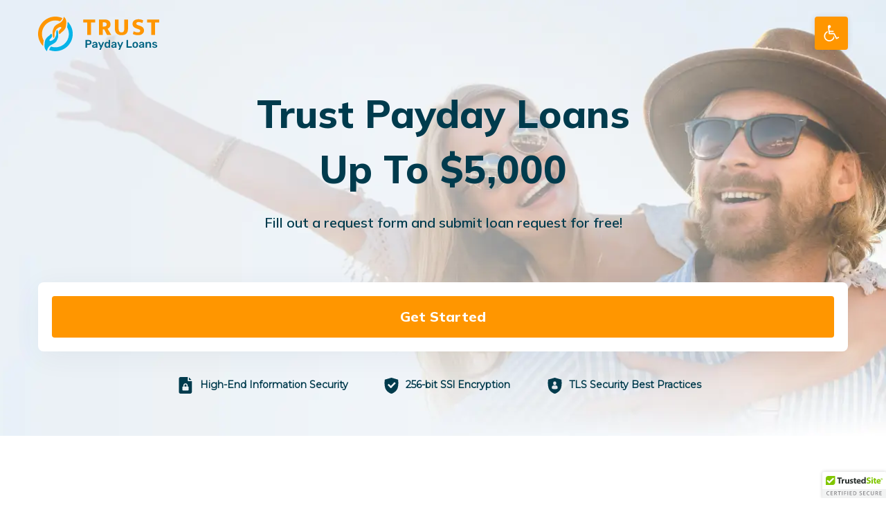

--- FILE ---
content_type: text/html; charset=UTF-8
request_url: https://trust-paydayloans.com/locations/sandy-springs/
body_size: 31370
content:
<!DOCTYPE html>
<html lang="en-US">
<head>
	<meta charset="UTF-8">
	<meta name='robots' content='index, follow, max-image-preview:large, max-snippet:-1, max-video-preview:-1' />
	<style>img:is([sizes="auto" i], [sizes^="auto," i]) { contain-intrinsic-size: 3000px 1500px }</style>
	<meta name="viewport" content="width=device-width, initial-scale=1">
	<!-- This site is optimized with the Yoast SEO plugin v26.7 - https://yoast.com/wordpress/plugins/seo/ -->
	<title>Sandy Springs - Trust Payday Loans</title>
	<link rel="canonical" href="https://trust-paydayloans.com/locations/sandy-springs/" />
	<meta property="og:locale" content="en_US" />
	<meta property="og:type" content="article" />
	<meta property="og:title" content="Sandy Springs - Trust Payday Loans" />
	<meta property="og:url" content="https://trust-paydayloans.com/locations/sandy-springs/" />
	<meta property="og:site_name" content="Trust Payday Loans" />
	<meta property="article:modified_time" content="2024-05-23T11:30:39+00:00" />
	<meta name="twitter:card" content="summary_large_image" />
	<script type="application/ld+json" class="yoast-schema-graph">{"@context":"https://schema.org","@graph":[{"@type":"WebPage","@id":"https://trust-paydayloans.com/locations/sandy-springs/","url":"https://trust-paydayloans.com/locations/sandy-springs/","name":"Sandy Springs - Trust Payday Loans","isPartOf":{"@id":"https://trust-paydayloans.com/#website"},"datePublished":"2021-10-05T08:35:54+00:00","dateModified":"2024-05-23T11:30:39+00:00","breadcrumb":{"@id":"https://trust-paydayloans.com/locations/sandy-springs/#breadcrumb"},"inLanguage":"en-US","potentialAction":[{"@type":"ReadAction","target":["https://trust-paydayloans.com/locations/sandy-springs/"]}]},{"@type":"BreadcrumbList","@id":"https://trust-paydayloans.com/locations/sandy-springs/#breadcrumb","itemListElement":[{"@type":"ListItem","position":1,"name":"Home","item":"https://trust-paydayloans.com/"},{"@type":"ListItem","position":2,"name":"Sandy Springs"}]},{"@type":"WebSite","@id":"https://trust-paydayloans.com/#website","url":"https://trust-paydayloans.com/","name":"Trust Payday Loans","description":"","publisher":{"@id":"https://trust-paydayloans.com/#organization"},"potentialAction":[{"@type":"SearchAction","target":{"@type":"EntryPoint","urlTemplate":"https://trust-paydayloans.com/?s={search_term_string}"},"query-input":{"@type":"PropertyValueSpecification","valueRequired":true,"valueName":"search_term_string"}}],"inLanguage":"en-US"},{"@type":"Organization","@id":"https://trust-paydayloans.com/#organization","name":"Trust Payday Loans","url":"https://trust-paydayloans.com/","logo":{"@type":"ImageObject","inLanguage":"en-US","@id":"https://trust-paydayloans.com/#/schema/logo/image/","url":"https://trust-paydayloans.com/wp-content/uploads/2021/12/logo.svg","contentUrl":"https://trust-paydayloans.com/wp-content/uploads/2021/12/logo.svg","caption":"Trust Payday Loans"},"image":{"@id":"https://trust-paydayloans.com/#/schema/logo/image/"}}]}</script>
	<!-- / Yoast SEO plugin. -->


<link href='https://fonts.gstatic.com' crossorigin rel='preconnect' />
<link href='https://fonts.googleapis.com' crossorigin rel='preconnect' />
<link rel="alternate" type="application/rss+xml" title="Trust Payday Loans &raquo; Feed" href="https://trust-paydayloans.com/feed/" />
<link rel="alternate" type="application/rss+xml" title="Trust Payday Loans &raquo; Comments Feed" href="https://trust-paydayloans.com/comments/feed/" />
<script>
window._wpemojiSettings = {"baseUrl":"https:\/\/s.w.org\/images\/core\/emoji\/15.1.0\/72x72\/","ext":".png","svgUrl":"https:\/\/s.w.org\/images\/core\/emoji\/15.1.0\/svg\/","svgExt":".svg","source":{"concatemoji":"https:\/\/trust-paydayloans.com\/wp-includes\/js\/wp-emoji-release.min.js?ver=6.8"}};
/*! This file is auto-generated */
!function(i,n){var o,s,e;function c(e){try{var t={supportTests:e,timestamp:(new Date).valueOf()};sessionStorage.setItem(o,JSON.stringify(t))}catch(e){}}function p(e,t,n){e.clearRect(0,0,e.canvas.width,e.canvas.height),e.fillText(t,0,0);var t=new Uint32Array(e.getImageData(0,0,e.canvas.width,e.canvas.height).data),r=(e.clearRect(0,0,e.canvas.width,e.canvas.height),e.fillText(n,0,0),new Uint32Array(e.getImageData(0,0,e.canvas.width,e.canvas.height).data));return t.every(function(e,t){return e===r[t]})}function u(e,t,n){switch(t){case"flag":return n(e,"\ud83c\udff3\ufe0f\u200d\u26a7\ufe0f","\ud83c\udff3\ufe0f\u200b\u26a7\ufe0f")?!1:!n(e,"\ud83c\uddfa\ud83c\uddf3","\ud83c\uddfa\u200b\ud83c\uddf3")&&!n(e,"\ud83c\udff4\udb40\udc67\udb40\udc62\udb40\udc65\udb40\udc6e\udb40\udc67\udb40\udc7f","\ud83c\udff4\u200b\udb40\udc67\u200b\udb40\udc62\u200b\udb40\udc65\u200b\udb40\udc6e\u200b\udb40\udc67\u200b\udb40\udc7f");case"emoji":return!n(e,"\ud83d\udc26\u200d\ud83d\udd25","\ud83d\udc26\u200b\ud83d\udd25")}return!1}function f(e,t,n){var r="undefined"!=typeof WorkerGlobalScope&&self instanceof WorkerGlobalScope?new OffscreenCanvas(300,150):i.createElement("canvas"),a=r.getContext("2d",{willReadFrequently:!0}),o=(a.textBaseline="top",a.font="600 32px Arial",{});return e.forEach(function(e){o[e]=t(a,e,n)}),o}function t(e){var t=i.createElement("script");t.src=e,t.defer=!0,i.head.appendChild(t)}"undefined"!=typeof Promise&&(o="wpEmojiSettingsSupports",s=["flag","emoji"],n.supports={everything:!0,everythingExceptFlag:!0},e=new Promise(function(e){i.addEventListener("DOMContentLoaded",e,{once:!0})}),new Promise(function(t){var n=function(){try{var e=JSON.parse(sessionStorage.getItem(o));if("object"==typeof e&&"number"==typeof e.timestamp&&(new Date).valueOf()<e.timestamp+604800&&"object"==typeof e.supportTests)return e.supportTests}catch(e){}return null}();if(!n){if("undefined"!=typeof Worker&&"undefined"!=typeof OffscreenCanvas&&"undefined"!=typeof URL&&URL.createObjectURL&&"undefined"!=typeof Blob)try{var e="postMessage("+f.toString()+"("+[JSON.stringify(s),u.toString(),p.toString()].join(",")+"));",r=new Blob([e],{type:"text/javascript"}),a=new Worker(URL.createObjectURL(r),{name:"wpTestEmojiSupports"});return void(a.onmessage=function(e){c(n=e.data),a.terminate(),t(n)})}catch(e){}c(n=f(s,u,p))}t(n)}).then(function(e){for(var t in e)n.supports[t]=e[t],n.supports.everything=n.supports.everything&&n.supports[t],"flag"!==t&&(n.supports.everythingExceptFlag=n.supports.everythingExceptFlag&&n.supports[t]);n.supports.everythingExceptFlag=n.supports.everythingExceptFlag&&!n.supports.flag,n.DOMReady=!1,n.readyCallback=function(){n.DOMReady=!0}}).then(function(){return e}).then(function(){var e;n.supports.everything||(n.readyCallback(),(e=n.source||{}).concatemoji?t(e.concatemoji):e.wpemoji&&e.twemoji&&(t(e.twemoji),t(e.wpemoji)))}))}((window,document),window._wpemojiSettings);
</script>
<style id='wp-emoji-styles-inline-css'>

	img.wp-smiley, img.emoji {
		display: inline !important;
		border: none !important;
		box-shadow: none !important;
		height: 1em !important;
		width: 1em !important;
		margin: 0 0.07em !important;
		vertical-align: -0.1em !important;
		background: none !important;
		padding: 0 !important;
	}
</style>
<link rel='stylesheet' id='wp-block-library-css' href='https://trust-paydayloans.com/wp-includes/css/dist/block-library/style.min.css?ver=6.8' media='all' />
<style id='classic-theme-styles-inline-css'>
/*! This file is auto-generated */
.wp-block-button__link{color:#fff;background-color:#32373c;border-radius:9999px;box-shadow:none;text-decoration:none;padding:calc(.667em + 2px) calc(1.333em + 2px);font-size:1.125em}.wp-block-file__button{background:#32373c;color:#fff;text-decoration:none}
</style>
<link rel='stylesheet' id='contact-form-7-css' href='https://trust-paydayloans.com/wp-content/plugins/contact-form-7/includes/css/styles.css?ver=6.1.4' media='all' />
<link rel='stylesheet' id='generateblocks-google-fonts-css' href='https://fonts.googleapis.com/css?family=Mulish:800,600|Montserrat:400&#038;display=swap' media='all' />
<link rel='stylesheet' id='pojo-a11y-css' href='https://trust-paydayloans.com/wp-content/plugins/pojo-accessibility/modules/legacy/assets/css/style.min.css?ver=1.0.0' media='all' />
<link rel='stylesheet' id='generate-widget-areas-css' href='https://trust-paydayloans.com/wp-content/themes/generatepress/assets/css/components/widget-areas.min.css?ver=3.6.1' media='all' />
<link rel='stylesheet' id='generate-style-css' href='https://trust-paydayloans.com/wp-content/themes/generatepress/assets/css/main.min.css?ver=3.6.1' media='all' />
<style id='generate-style-inline-css'>
body{background-color:#ffffff;color:var(--dpl-text-blue);}a{color:var(--dpl-text-blue);}a{text-decoration:underline;}.entry-title a, .site-branding a, a.button, .wp-block-button__link, .main-navigation a{text-decoration:none;}a:hover, a:focus, a:active{color:var(--dpl-text-blue);}.grid-container{max-width:1170px;}.wp-block-group__inner-container{max-width:1170px;margin-left:auto;margin-right:auto;}.site-header .header-image{width:217px;}:root{--contrast:#003B4D;--contrast-2:#575760;--contrast-3:#b2b2be;--base:#f0f0f0;--base-2:#f7f8f9;--base-3:#ffffff;--accent:#1e73be;--dpl-red:#FF9600;--dpl-text-blue:#515B69;--dpl-light-blue:#EFFBFF;--dpl-text-light:#AFB8C7;--dpl-icon-blue:#10248E;--dpl-red-hover:#975900;--dpl-box-shadow:rgba(48,70,102,0.06);--form-bg:#E8ECF0;--accent-2:#05B3E8;}:root .has-contrast-color{color:var(--contrast);}:root .has-contrast-background-color{background-color:var(--contrast);}:root .has-contrast-2-color{color:var(--contrast-2);}:root .has-contrast-2-background-color{background-color:var(--contrast-2);}:root .has-contrast-3-color{color:var(--contrast-3);}:root .has-contrast-3-background-color{background-color:var(--contrast-3);}:root .has-base-color{color:var(--base);}:root .has-base-background-color{background-color:var(--base);}:root .has-base-2-color{color:var(--base-2);}:root .has-base-2-background-color{background-color:var(--base-2);}:root .has-base-3-color{color:var(--base-3);}:root .has-base-3-background-color{background-color:var(--base-3);}:root .has-accent-color{color:var(--accent);}:root .has-accent-background-color{background-color:var(--accent);}:root .has-dpl-red-color{color:var(--dpl-red);}:root .has-dpl-red-background-color{background-color:var(--dpl-red);}:root .has-dpl-text-blue-color{color:var(--dpl-text-blue);}:root .has-dpl-text-blue-background-color{background-color:var(--dpl-text-blue);}:root .has-dpl-light-blue-color{color:var(--dpl-light-blue);}:root .has-dpl-light-blue-background-color{background-color:var(--dpl-light-blue);}:root .has-dpl-text-light-color{color:var(--dpl-text-light);}:root .has-dpl-text-light-background-color{background-color:var(--dpl-text-light);}:root .has-dpl-icon-blue-color{color:var(--dpl-icon-blue);}:root .has-dpl-icon-blue-background-color{background-color:var(--dpl-icon-blue);}:root .has-dpl-red-hover-color{color:var(--dpl-red-hover);}:root .has-dpl-red-hover-background-color{background-color:var(--dpl-red-hover);}:root .has-dpl-box-shadow-color{color:var(--dpl-box-shadow);}:root .has-dpl-box-shadow-background-color{background-color:var(--dpl-box-shadow);}:root .has-form-bg-color{color:var(--form-bg);}:root .has-form-bg-background-color{background-color:var(--form-bg);}:root .has-accent-2-color{color:var(--accent-2);}:root .has-accent-2-background-color{background-color:var(--accent-2);}body, button, input, select, textarea{font-family:Montserrat, sans-serif;font-weight:normal;font-size:14px;}body{line-height:24px;}p{margin-bottom:1.8em;}h1{font-family:Mulish, sans-serif;font-weight:800;font-size:40px;line-height:60px;margin-bottom:20px;}@media (max-width:768px){h1{font-size:24px;line-height:32px;margin-bottom:20px;}}h2{font-family:Mulish, sans-serif;font-weight:800;font-size:40px;line-height:60px;margin-bottom:24px;}@media (max-width:768px){h2{font-size:24px;line-height:32px;margin-bottom:20px;}}h3{font-family:Mulish, sans-serif;font-weight:800;font-size:20px;line-height:28px;margin-bottom:12px;}button:not(.menu-toggle),html input[type="button"],input[type="reset"],input[type="submit"],.button,.wp-block-button .wp-block-button__link{font-family:Mulish, sans-serif;font-weight:800;font-size:20px;line-height:28px;}@media (max-width:768px){button:not(.menu-toggle),html input[type="button"],input[type="reset"],input[type="submit"],.button,.wp-block-button .wp-block-button__link{font-size:18px;line-height:24px;}}.top-bar{background-color:#636363;color:#ffffff;}.top-bar a{color:#ffffff;}.top-bar a:hover{color:#303030;}.site-header{background-color:var(--base-3);}.main-title a,.main-title a:hover{color:var(--contrast);}.site-description{color:var(--contrast-2);}.mobile-menu-control-wrapper .menu-toggle,.mobile-menu-control-wrapper .menu-toggle:hover,.mobile-menu-control-wrapper .menu-toggle:focus,.has-inline-mobile-toggle #site-navigation.toggled{background-color:rgba(0, 0, 0, 0.02);}.main-navigation,.main-navigation ul ul{background-color:var(--base-3);}.main-navigation .main-nav ul li a, .main-navigation .menu-toggle, .main-navigation .menu-bar-items{color:var(--contrast);}.main-navigation .main-nav ul li:not([class*="current-menu-"]):hover > a, .main-navigation .main-nav ul li:not([class*="current-menu-"]):focus > a, .main-navigation .main-nav ul li.sfHover:not([class*="current-menu-"]) > a, .main-navigation .menu-bar-item:hover > a, .main-navigation .menu-bar-item.sfHover > a{color:var(--dpl-red);}button.menu-toggle:hover,button.menu-toggle:focus{color:var(--contrast);}.main-navigation .main-nav ul li[class*="current-menu-"] > a{color:var(--dpl-red);}.navigation-search input[type="search"],.navigation-search input[type="search"]:active, .navigation-search input[type="search"]:focus, .main-navigation .main-nav ul li.search-item.active > a, .main-navigation .menu-bar-items .search-item.active > a{color:var(--dpl-red);}.main-navigation ul ul{background-color:var(--base);}.separate-containers .inside-article, .separate-containers .comments-area, .separate-containers .page-header, .one-container .container, .separate-containers .paging-navigation, .inside-page-header{color:var(--dpl-text-blue);background-color:#ffffff;}.inside-article a,.paging-navigation a,.comments-area a,.page-header a{color:var(--dpl-text-blue);}.inside-article a:hover,.paging-navigation a:hover,.comments-area a:hover,.page-header a:hover{color:var(--dpl-text-blue);}.entry-header h1,.page-header h1{color:var(--contrast);}.entry-title a{color:var(--contrast);}.entry-title a:hover{color:var(--contrast-2);}.entry-meta{color:var(--contrast-2);}h1{color:var(--contrast);}h2{color:var(--contrast);}h3{color:var(--contrast);}h4{color:var(--contrast);}h5{color:var(--contrast);}h6{color:var(--contrast);}.sidebar .widget{background-color:var(--base-3);}.footer-widgets{background-color:var(--base-3);}.site-info{background-color:var(--base-3);}input[type="text"],input[type="email"],input[type="url"],input[type="password"],input[type="search"],input[type="tel"],input[type="number"],textarea,select{color:var(--contrast);background-color:var(--base-2);border-color:var(--base);}input[type="text"]:focus,input[type="email"]:focus,input[type="url"]:focus,input[type="password"]:focus,input[type="search"]:focus,input[type="tel"]:focus,input[type="number"]:focus,textarea:focus,select:focus{color:var(--contrast);background-color:var(--base-2);border-color:var(--contrast-3);}button,html input[type="button"],input[type="reset"],input[type="submit"],a.button,a.wp-block-button__link:not(.has-background){color:#ffffff;background-color:var(--dpl-red);}button:hover,html input[type="button"]:hover,input[type="reset"]:hover,input[type="submit"]:hover,a.button:hover,button:focus,html input[type="button"]:focus,input[type="reset"]:focus,input[type="submit"]:focus,a.button:focus,a.wp-block-button__link:not(.has-background):active,a.wp-block-button__link:not(.has-background):focus,a.wp-block-button__link:not(.has-background):hover{color:#ffffff;background-color:var(--dpl-red-hover);}a.generate-back-to-top{background-color:rgba( 0,0,0,0.4 );color:#ffffff;}a.generate-back-to-top:hover,a.generate-back-to-top:focus{background-color:rgba( 0,0,0,0.6 );color:#ffffff;}:root{--gp-search-modal-bg-color:var(--base-3);--gp-search-modal-text-color:var(--contrast);--gp-search-modal-overlay-bg-color:rgba(0,0,0,0.2);}@media (max-width: 0px){.main-navigation .menu-bar-item:hover > a, .main-navigation .menu-bar-item.sfHover > a{background:none;color:var(--contrast);}}.inside-header{padding:24px 40px 24px 40px;}.nav-below-header .main-navigation .inside-navigation.grid-container, .nav-above-header .main-navigation .inside-navigation.grid-container{padding:0px 20px 0px 20px;}.separate-containers .inside-article, .separate-containers .comments-area, .separate-containers .page-header, .separate-containers .paging-navigation, .one-container .site-content, .inside-page-header{padding:0px;}.site-main .wp-block-group__inner-container{padding:0px;}.separate-containers .paging-navigation{padding-top:20px;padding-bottom:20px;}.entry-content .alignwide, body:not(.no-sidebar) .entry-content .alignfull{margin-left:-0px;width:calc(100% + 0px);max-width:calc(100% + 0px);}.one-container.right-sidebar .site-main,.one-container.both-right .site-main{margin-right:0px;}.one-container.left-sidebar .site-main,.one-container.both-left .site-main{margin-left:0px;}.one-container.both-sidebars .site-main{margin:0px;}.one-container.archive .post:not(:last-child):not(.is-loop-template-item), .one-container.blog .post:not(:last-child):not(.is-loop-template-item){padding-bottom:0px;}.rtl .menu-item-has-children .dropdown-menu-toggle{padding-left:20px;}.rtl .main-navigation .main-nav ul li.menu-item-has-children > a{padding-right:20px;}.footer-widgets-container{padding:40px 0px 40px 0px;}@media (max-width:768px){.separate-containers .inside-article, .separate-containers .comments-area, .separate-containers .page-header, .separate-containers .paging-navigation, .one-container .site-content, .inside-page-header{padding:30px;}.site-main .wp-block-group__inner-container{padding:30px;}.inside-top-bar{padding-right:30px;padding-left:30px;}.inside-header{padding-right:30px;padding-left:30px;}.widget-area .widget{padding-top:30px;padding-right:30px;padding-bottom:30px;padding-left:30px;}.footer-widgets-container{padding-top:30px;padding-right:30px;padding-bottom:30px;padding-left:30px;}.inside-site-info{padding-right:30px;padding-left:30px;}.entry-content .alignwide, body:not(.no-sidebar) .entry-content .alignfull{margin-left:-30px;width:calc(100% + 60px);max-width:calc(100% + 60px);}.one-container .site-main .paging-navigation{margin-bottom:20px;}}.is-right-sidebar{width:30%;}.is-left-sidebar{width:30%;}.site-content .content-area{width:100%;}@media (max-width: 0px){.main-navigation .menu-toggle,.sidebar-nav-mobile:not(#sticky-placeholder){display:block;}.main-navigation ul,.gen-sidebar-nav,.main-navigation:not(.slideout-navigation):not(.toggled) .main-nav > ul,.has-inline-mobile-toggle #site-navigation .inside-navigation > *:not(.navigation-search):not(.main-nav){display:none;}.nav-align-right .inside-navigation,.nav-align-center .inside-navigation{justify-content:space-between;}}
.dynamic-author-image-rounded{border-radius:100%;}.dynamic-featured-image, .dynamic-author-image{vertical-align:middle;}.one-container.blog .dynamic-content-template:not(:last-child), .one-container.archive .dynamic-content-template:not(:last-child){padding-bottom:0px;}.dynamic-entry-excerpt > p:last-child{margin-bottom:0px;}
.main-navigation .main-nav ul li a,.menu-toggle,.main-navigation .menu-bar-item > a{transition: line-height 300ms ease}.main-navigation.toggled .main-nav > ul{background-color: var(--base-3)}.sticky-enabled .gen-sidebar-nav.is_stuck .main-navigation {margin-bottom: 0px;}.sticky-enabled .gen-sidebar-nav.is_stuck {z-index: 500;}.sticky-enabled .main-navigation.is_stuck {box-shadow: 0 2px 2px -2px rgba(0, 0, 0, .2);}.navigation-stick:not(.gen-sidebar-nav) {left: 0;right: 0;width: 100% !important;}.both-sticky-menu .main-navigation:not(#mobile-header).toggled .main-nav > ul,.mobile-sticky-menu .main-navigation:not(#mobile-header).toggled .main-nav > ul,.mobile-header-sticky #mobile-header.toggled .main-nav > ul {position: absolute;left: 0;right: 0;z-index: 999;}.nav-float-right .navigation-stick {width: 100% !important;left: 0;}.nav-float-right .navigation-stick .navigation-branding {margin-right: auto;}.main-navigation.has-sticky-branding:not(.grid-container) .inside-navigation:not(.grid-container) .navigation-branding{margin-left: 10px;}
</style>
<link rel='stylesheet' id='generate-child-css' href='https://trust-paydayloans.com/wp-content/themes/generatepress-child/style.css?ver=1689361139' media='all' />
<link rel='stylesheet' id='generate-google-fonts-css' href='https://fonts.googleapis.com/css?family=Mulish%3A400%2C600%2C800%7CMontserrat%3A400&#038;display=swap&#038;ver=3.6.1' media='all' />
<style id='generateblocks-inline-css'>
.gb-container.gb-tabs__item:not(.gb-tabs__item-open){display:none;}.gb-container-container-title{margin-bottom:72px;}.gb-container-container-title > .gb-inside-container{max-width:1170px;margin-left:auto;margin-right:auto;}.gb-grid-wrapper > .gb-grid-column-container-title > .gb-container{display:flex;flex-direction:column;height:100%;}.gb-container-list-checkmark{margin-bottom:52px;}.gb-container-list-checkmark > .gb-inside-container{max-width:1170px;margin-left:auto;margin-right:auto;}.gb-grid-wrapper > .gb-grid-column-list-checkmark > .gb-container{display:flex;flex-direction:column;height:100%;}.gb-grid-wrapper > .gb-grid-column-list-checkmark--left{width:25%;flex-grow:0;flex-shrink:1;flex-basis:56px;}.gb-grid-wrapper > .gb-grid-column-list-checkmark--left > .gb-container{display:flex;flex-direction:column;height:100%;}.gb-grid-wrapper > .gb-grid-column-list-checkmark--right{width:75%;flex-grow:1;flex-shrink:0;}.gb-grid-wrapper > .gb-grid-column-list-checkmark--right > .gb-container{justify-content:center;display:flex;flex-direction:column;height:100%;}.gb-container-83243465{border-radius:8px;background-color:var(--base-3);box-shadow: 0 8px 40px 0 rgba(48, 70, 102, 0.06);}.gb-container-83243465 > .gb-inside-container{padding:30px 40px 53px;}.gb-grid-wrapper > .gb-grid-column-83243465{width:50%;}.gb-grid-wrapper > .gb-grid-column-83243465 > .gb-container{display:flex;flex-direction:column;height:100%;}.gb-container-0ad58667{border-radius:8px;background-color:var(--base-3);box-shadow: 0 8px 40px 0 rgba(48, 70, 102, 0.06);}.gb-container-0ad58667 > .gb-inside-container{padding:30px 40px 53px;}.gb-grid-wrapper > .gb-grid-column-0ad58667{width:50%;}.gb-grid-wrapper > .gb-grid-column-0ad58667 > .gb-container{display:flex;flex-direction:column;height:100%;}.gb-container-icon-box-icon-left{border-radius:8px;background-color:var(--base-3);box-shadow: 0 8px 40px 0 rgba(48, 70, 102, 0.06);}.gb-container-icon-box-icon-left > .gb-inside-container{padding:32px;max-width:1170px;margin-left:auto;margin-right:auto;}.gb-grid-wrapper > .gb-grid-column-icon-box-icon-left > .gb-container{display:flex;flex-direction:column;height:100%;}.gb-container-icon-box-icon-left--left > .gb-inside-container{padding:0;}.gb-grid-wrapper > .gb-grid-column-icon-box-icon-left--left{width:11.85%;flex-grow:1;flex-shrink:0;flex-basis:50px;}.gb-grid-wrapper > .gb-grid-column-icon-box-icon-left--left > .gb-container{display:flex;flex-direction:column;height:100%;}.gb-grid-wrapper > .gb-grid-column-icon-box-icon-left--right{width:88%;flex-grow:0;flex-shrink:1;flex-basis:85%;}.gb-grid-wrapper > .gb-grid-column-icon-box-icon-left--right > .gb-container{display:flex;flex-direction:column;height:100%;}.gb-container-d43ae508{margin-top:0px;margin-bottom:0px;}.gb-container-d43ae508 > .gb-inside-container{padding-bottom:20px;max-width:1170px;margin-left:auto;margin-right:auto;}.gb-grid-wrapper > .gb-grid-column-d43ae508 > .gb-container{display:flex;flex-direction:column;height:100%;}.gb-grid-wrapper > .gb-grid-column-ec950860{width:25%;}.gb-grid-wrapper > .gb-grid-column-ec950860 > .gb-container{display:flex;flex-direction:column;height:100%;}.gb-container-a9062a6f{text-align:right;}.gb-grid-wrapper > .gb-grid-column-a9062a6f{width:75%;}.gb-grid-wrapper > .gb-grid-column-a9062a6f > .gb-container{display:flex;flex-direction:column;height:100%;}.gb-container-bf2bb7ee > .gb-inside-container{padding-bottom:64px;max-width:1170px;margin-left:auto;margin-right:auto;}.gb-grid-wrapper > .gb-grid-column-bf2bb7ee > .gb-container{display:flex;flex-direction:column;height:100%;}.gb-grid-wrapper > .gb-grid-column-94be3b86{width:50%;}.gb-grid-wrapper > .gb-grid-column-94be3b86 > .gb-container{display:flex;flex-direction:column;height:100%;}.gb-grid-wrapper > .gb-grid-column-71424715{width:50%;}.gb-grid-wrapper > .gb-grid-column-71424715 > .gb-container{display:flex;flex-direction:column;height:100%;}.gb-container-ab194a2a{border-top:1px solid #e8ecf0;border-bottom:1px solid #e8ecf0;max-width:1170px;margin-left:auto;margin-right:auto;}.gb-container-ab194a2a > .gb-inside-container{max-width:1170px;margin-left:auto;margin-right:auto;}.gb-grid-wrapper > .gb-grid-column-ab194a2a > .gb-container{display:flex;flex-direction:column;height:100%;}.gb-container-bcf1d88f{color:var(--base-3);background-image:url(https://trust-paydayloans.com/wp-content/uploads/2021/12/coverHomeTop.webp);background-size:cover;background-position:right top;background-repeat:no-repeat;}.gb-container-bcf1d88f > .gb-inside-container{padding-top:124px;z-index:1;position:relative;}.gb-grid-wrapper > .gb-grid-column-bcf1d88f > .gb-container{display:flex;flex-direction:column;height:100%;}.gb-container-39905cfe{max-width:960px;margin-left:auto;margin-right:auto;}.gb-container-39905cfe > .gb-inside-container{max-width:960px;margin-left:auto;margin-right:auto;}.gb-grid-wrapper > .gb-grid-column-39905cfe > .gb-container{display:flex;flex-direction:column;height:100%;}.gb-container-9282ad87{margin-bottom:5px;border-radius:8px;background-color:var(--base-3);max-width:1170px;margin-left:auto;margin-right:auto;box-shadow: 0 8px 40px 0 var(--dpl-box-shadow);}.gb-container-9282ad87 > .gb-inside-container{padding:20px;max-width:1170px;margin-left:auto;margin-right:auto;}.gb-grid-wrapper > .gb-grid-column-9282ad87 > .gb-container{display:flex;flex-direction:column;height:100%;}.gb-container-1e50efb3{margin-top:36px;}.gb-container-1e50efb3 > .gb-inside-container{max-width:765px;margin-left:auto;margin-right:auto;}.gb-grid-wrapper > .gb-grid-column-1e50efb3 > .gb-container{display:flex;flex-direction:column;height:100%;}.gb-container-f8d57bd5{margin-bottom:0px;}.gb-grid-wrapper > .gb-grid-column-f8d57bd5{flex-grow:1;flex-shrink:1;flex-basis:auto;}.gb-grid-wrapper > .gb-grid-column-f8d57bd5 > .gb-container{display:flex;flex-direction:column;height:100%;}.gb-container-9c688a8b{margin-right:0px;}.gb-grid-wrapper > .gb-grid-column-9c688a8b{width:25%;flex-grow:1;flex-shrink:1;flex-basis:21px;}.gb-grid-wrapper > .gb-grid-column-9c688a8b > .gb-container{display:flex;flex-direction:column;height:100%;}.gb-grid-wrapper > .gb-grid-column-caff670a{width:75%;flex-grow:0;flex-basis:calc(100% - 31px);}.gb-grid-wrapper > .gb-grid-column-caff670a > .gb-container{display:flex;flex-direction:column;height:100%;}.gb-grid-wrapper > .gb-grid-column-29d6bd0c{flex-grow:1;flex-shrink:1;flex-basis:auto;}.gb-grid-wrapper > .gb-grid-column-29d6bd0c > .gb-container{display:flex;flex-direction:column;height:100%;}.gb-container-4b0e9e50{margin-right:0px;}.gb-grid-wrapper > .gb-grid-column-4b0e9e50{width:25%;flex-grow:1;flex-shrink:1;flex-basis:21px;}.gb-grid-wrapper > .gb-grid-column-4b0e9e50 > .gb-container{display:flex;flex-direction:column;height:100%;}.gb-grid-wrapper > .gb-grid-column-80f8d389{width:75%;flex-grow:0;flex-basis:calc(100% - 31px);}.gb-grid-wrapper > .gb-grid-column-80f8d389 > .gb-container{display:flex;flex-direction:column;height:100%;}.gb-grid-wrapper > .gb-grid-column-5030b215{flex-grow:1;flex-shrink:1;flex-basis:auto;}.gb-grid-wrapper > .gb-grid-column-5030b215 > .gb-container{display:flex;flex-direction:column;height:100%;}.gb-container-657e387f{margin-right:0px;}.gb-grid-wrapper > .gb-grid-column-657e387f{width:25%;flex-grow:1;flex-shrink:1;flex-basis:21px;}.gb-grid-wrapper > .gb-grid-column-657e387f > .gb-container{display:flex;flex-direction:column;height:100%;}.gb-grid-wrapper > .gb-grid-column-081da38f{width:75%;flex-grow:0;flex-shrink:1;flex-basis:calc(100% - 31px);}.gb-grid-wrapper > .gb-grid-column-081da38f > .gb-container{display:flex;flex-direction:column;height:100%;}.gb-container-ef68fc8b > .gb-inside-container{max-width:765px;margin-left:auto;margin-right:auto;}.gb-grid-wrapper > .gb-grid-column-ef68fc8b > .gb-container{display:flex;flex-direction:column;height:100%;}.gb-container-be6f8554{margin-top:32px;margin-right:27.7px;margin-bottom:26px;}.gb-grid-wrapper > .gb-grid-column-be6f8554{width:33.33%;flex-grow:1;flex-shrink:0;flex-basis:auto;}.gb-grid-wrapper > .gb-grid-column-be6f8554 > .gb-container{display:flex;flex-direction:column;height:100%;}.gb-container-11b5a5c6{margin-right:0px;}.gb-grid-wrapper > .gb-grid-column-11b5a5c6{width:25%;flex-grow:1;flex-shrink:0;flex-basis:9px;}.gb-grid-wrapper > .gb-grid-column-11b5a5c6 > .gb-container{display:flex;flex-direction:column;height:100%;}.gb-grid-wrapper > .gb-grid-column-7966cce2{width:75%;flex-grow:1;flex-basis:76%;}.gb-grid-wrapper > .gb-grid-column-7966cce2 > .gb-container{display:flex;flex-direction:column;height:100%;}.gb-container-d91635dc{margin:32px 14px 26px;}.gb-grid-wrapper > .gb-grid-column-d91635dc{width:33.33%;flex-grow:1;flex-basis:25%;}.gb-grid-wrapper > .gb-grid-column-d91635dc > .gb-container{display:flex;flex-direction:column;height:100%;}.gb-container-acffc9e1{margin-right:0px;}.gb-grid-wrapper > .gb-grid-column-acffc9e1{width:25%;flex-grow:1;flex-shrink:1;flex-basis:20px;}.gb-grid-wrapper > .gb-grid-column-acffc9e1 > .gb-container{display:flex;flex-direction:column;height:100%;}.gb-grid-wrapper > .gb-grid-column-ba51d52b{width:75%;flex-grow:1;flex-basis:76%;}.gb-grid-wrapper > .gb-grid-column-ba51d52b > .gb-container{display:flex;flex-direction:column;height:100%;}.gb-container-cf39340f{margin-top:32px;margin-bottom:26px;margin-left:27.7px;}.gb-grid-wrapper > .gb-grid-column-cf39340f{width:33.33%;}.gb-grid-wrapper > .gb-grid-column-cf39340f > .gb-container{display:flex;flex-direction:column;height:100%;}.gb-container-4825a9e0{margin-right:0px;}.gb-grid-wrapper > .gb-grid-column-4825a9e0{width:25%;flex-grow:1;flex-shrink:1;flex-basis:12px;}.gb-grid-wrapper > .gb-grid-column-4825a9e0 > .gb-container{display:flex;flex-direction:column;height:100%;}.gb-grid-wrapper > .gb-grid-column-ece5aed6{width:75%;flex-grow:1;flex-basis:76%;}.gb-grid-wrapper > .gb-grid-column-ece5aed6 > .gb-container{display:flex;flex-direction:column;height:100%;}.gb-container-7afe5ef4 > .gb-inside-container{padding-top:100px;padding-bottom:90px;max-width:1170px;margin-left:auto;margin-right:auto;}.gb-grid-wrapper > .gb-grid-column-7afe5ef4 > .gb-container{display:flex;flex-direction:column;height:100%;}.gb-container-1bfb89be{border-radius:8px;background-color:var(--base-3);box-shadow: 0 8px 40px 0 rgba(48, 70, 102, 0.06);}.gb-container-1bfb89be > .gb-inside-container{padding:32px;}.gb-grid-wrapper > .gb-grid-column-1bfb89be{flex-grow:1;flex-shrink:1;flex-basis:50%;}.gb-grid-wrapper > .gb-grid-column-1bfb89be > .gb-container{display:flex;flex-direction:column;height:100%;}.gb-container-dc175fae > .gb-inside-container{padding-top:3px;}.gb-grid-wrapper > .gb-grid-column-dc175fae{flex-grow:1;flex-shrink:1;flex-basis:64px;}.gb-grid-wrapper > .gb-grid-column-dc175fae > .gb-container{display:flex;flex-direction:column;height:100%;}.gb-grid-wrapper > .gb-grid-column-a267c683{flex-grow:0;flex-shrink:1;flex-basis:calc(100% - 64px);}.gb-grid-wrapper > .gb-grid-column-a267c683 > .gb-container{display:flex;flex-direction:column;height:100%;}.gb-container-378e7141{border-radius:8px;background-color:var(--base-3);box-shadow: 0 8px 40px 0 rgba(48, 70, 102, 0.06);}.gb-container-378e7141 > .gb-inside-container{padding:32px;}.gb-grid-wrapper > .gb-grid-column-378e7141{flex-grow:1;flex-shrink:1;flex-basis:50%;}.gb-grid-wrapper > .gb-grid-column-378e7141 > .gb-container{display:flex;flex-direction:column;height:100%;}.gb-container-7dcf47c7 > .gb-inside-container{padding-top:3px;}.gb-grid-wrapper > .gb-grid-column-7dcf47c7{flex-grow:1;flex-shrink:1;flex-basis:64px;}.gb-grid-wrapper > .gb-grid-column-7dcf47c7 > .gb-container{display:flex;flex-direction:column;height:100%;}.gb-grid-wrapper > .gb-grid-column-279af6e6{flex-grow:0;flex-shrink:1;flex-basis:calc(100% - 64px);}.gb-grid-wrapper > .gb-grid-column-279af6e6 > .gb-container{display:flex;flex-direction:column;height:100%;}.gb-container-1202700a{border-radius:8px;background-color:var(--base-3);box-shadow: 0 8px 40px 0 rgba(48, 70, 102, 0.06);}.gb-container-1202700a > .gb-inside-container{padding:32px;}.gb-grid-wrapper > .gb-grid-column-1202700a{flex-grow:1;flex-shrink:1;flex-basis:50%;}.gb-grid-wrapper > .gb-grid-column-1202700a > .gb-container{display:flex;flex-direction:column;height:100%;}.gb-container-e6265e9e > .gb-inside-container{padding-top:3px;}.gb-grid-wrapper > .gb-grid-column-e6265e9e{flex-grow:1;flex-shrink:1;flex-basis:64px;}.gb-grid-wrapper > .gb-grid-column-e6265e9e > .gb-container{display:flex;flex-direction:column;height:100%;}.gb-grid-wrapper > .gb-grid-column-870afde9{flex-grow:0;flex-shrink:1;flex-basis:calc(100% - 64px);}.gb-grid-wrapper > .gb-grid-column-870afde9 > .gb-container{display:flex;flex-direction:column;height:100%;}.gb-container-d76bf3e2{border-radius:8px;background-color:var(--base-3);box-shadow: 0 8px 40px 0 rgba(48, 70, 102, 0.06);}.gb-container-d76bf3e2 > .gb-inside-container{padding:32px;}.gb-grid-wrapper > .gb-grid-column-d76bf3e2{flex-grow:1;flex-shrink:1;flex-basis:50%;}.gb-grid-wrapper > .gb-grid-column-d76bf3e2 > .gb-container{display:flex;flex-direction:column;height:100%;}.gb-container-0f9a23d4 > .gb-inside-container{padding-top:3px;}.gb-grid-wrapper > .gb-grid-column-0f9a23d4{flex-grow:1;flex-shrink:1;flex-basis:64px;}.gb-grid-wrapper > .gb-grid-column-0f9a23d4 > .gb-container{display:flex;flex-direction:column;height:100%;}.gb-grid-wrapper > .gb-grid-column-7f260b03{flex-grow:0;flex-shrink:1;flex-basis:calc(100% - 64px);}.gb-grid-wrapper > .gb-grid-column-7f260b03 > .gb-container{display:flex;flex-direction:column;height:100%;}.gb-container-49131f26{background-color:var(--dpl-light-blue);}.gb-container-49131f26 > .gb-inside-container{padding-top:100px;padding-bottom:100px;max-width:1170px;margin-left:auto;margin-right:auto;}.gb-grid-wrapper > .gb-grid-column-49131f26 > .gb-container{display:flex;flex-direction:column;height:100%;}.gb-grid-wrapper > .gb-grid-column-9f0395ef{width:50%;flex-grow:1;flex-shrink:1;flex-basis:500px;}.gb-grid-wrapper > .gb-grid-column-9f0395ef > .gb-container{display:flex;flex-direction:column;height:100%;}.gb-grid-wrapper > .gb-grid-column-d34b99b1{width:50%;flex-grow:0;flex-shrink:1;flex-basis:calc(100% - 600px);}.gb-grid-wrapper > .gb-grid-column-d34b99b1 > .gb-container{display:flex;flex-direction:column;height:100%;}.gb-container-87663596{margin-bottom:52px;}.gb-grid-wrapper > .gb-grid-column-87663596 > .gb-container{display:flex;flex-direction:column;height:100%;}.gb-grid-wrapper > .gb-grid-column-a90c1401{flex-grow:1;flex-shrink:1;flex-basis:42px;}.gb-grid-wrapper > .gb-grid-column-a90c1401 > .gb-container{justify-content:flex-start;display:flex;flex-direction:column;height:100%;}.gb-grid-wrapper > .gb-grid-column-879a5763{flex-grow:0;flex-shrink:1;flex-basis:calc(100% - 42px);}.gb-grid-wrapper > .gb-grid-column-879a5763 > .gb-container{justify-content:center;display:flex;flex-direction:column;height:100%;}.gb-container-20b88b7e{margin-bottom:52px;}.gb-grid-wrapper > .gb-grid-column-20b88b7e > .gb-container{display:flex;flex-direction:column;height:100%;}.gb-grid-wrapper > .gb-grid-column-1421f137{flex-grow:1;flex-shrink:1;flex-basis:42px;}.gb-grid-wrapper > .gb-grid-column-1421f137 > .gb-container{justify-content:flex-start;display:flex;flex-direction:column;height:100%;}.gb-grid-wrapper > .gb-grid-column-53c2bf96{flex-grow:0;flex-shrink:1;flex-basis:calc(100% - 42px);}.gb-grid-wrapper > .gb-grid-column-53c2bf96 > .gb-container{justify-content:center;display:flex;flex-direction:column;height:100%;}.gb-container-1d33d12f{margin-bottom:52px;}.gb-grid-wrapper > .gb-grid-column-1d33d12f > .gb-container{display:flex;flex-direction:column;height:100%;}.gb-grid-wrapper > .gb-grid-column-aa59eed3{flex-grow:1;flex-shrink:1;flex-basis:42px;}.gb-grid-wrapper > .gb-grid-column-aa59eed3 > .gb-container{justify-content:flex-start;display:flex;flex-direction:column;height:100%;}.gb-grid-wrapper > .gb-grid-column-d1c1d63f{flex-grow:0;flex-shrink:1;flex-basis:calc(100% - 42px);}.gb-grid-wrapper > .gb-grid-column-d1c1d63f > .gb-container{justify-content:center;display:flex;flex-direction:column;height:100%;}.gb-container-ffcbc8f7{margin-bottom:0px;}.gb-grid-wrapper > .gb-grid-column-ffcbc8f7 > .gb-container{display:flex;flex-direction:column;height:100%;}.gb-grid-wrapper > .gb-grid-column-024b7fde{flex-grow:1;flex-shrink:1;flex-basis:42px;}.gb-grid-wrapper > .gb-grid-column-024b7fde > .gb-container{justify-content:flex-start;display:flex;flex-direction:column;height:100%;}.gb-grid-wrapper > .gb-grid-column-37b6427e{flex-grow:0;flex-shrink:1;flex-basis:calc(100% - 42px);}.gb-grid-wrapper > .gb-grid-column-37b6427e > .gb-container{justify-content:center;display:flex;flex-direction:column;height:100%;}.gb-container-80dae05a > .gb-inside-container{padding-top:100px;padding-bottom:100px;max-width:1170px;margin-left:auto;margin-right:auto;}.gb-grid-wrapper > .gb-grid-column-80dae05a > .gb-container{display:flex;flex-direction:column;height:100%;}.gb-container-9b3ae504 > .gb-inside-container{max-width:970px;margin-left:auto;margin-right:auto;}.gb-grid-wrapper > .gb-grid-column-9b3ae504 > .gb-container{display:flex;flex-direction:column;height:100%;}.gb-container-9137c50c > .gb-inside-container{padding-top:0px;padding-bottom:0px;max-width:1170px;margin-left:auto;margin-right:auto;}.gb-grid-wrapper > .gb-grid-column-9137c50c > .gb-container{display:flex;flex-direction:column;height:100%;}.gb-container-7f1e7124{border-radius:8px;background-color:var(--base-3);box-shadow: 0 8px 40px 0 rgba(48, 70, 102, 0.06);}.gb-container-7f1e7124 > .gb-inside-container{padding:40px 32px 7px;}.gb-grid-wrapper > .gb-grid-column-7f1e7124{width:33.33%;}.gb-grid-wrapper > .gb-grid-column-7f1e7124 > .gb-container{display:flex;flex-direction:column;height:100%;}.gb-container-33079152{border-radius:8px;background-color:var(--base-3);box-shadow: 0 8px 40px 0 rgba(48, 70, 102, 0.06);}.gb-container-33079152 > .gb-inside-container{padding:40px 32px 7px;}.gb-grid-wrapper > .gb-grid-column-33079152{width:33.33%;}.gb-grid-wrapper > .gb-grid-column-33079152 > .gb-container{display:flex;flex-direction:column;height:100%;}.gb-container-53f7ae4f{border-radius:8px;background-color:var(--base-3);box-shadow: 0 8px 40px 0 rgba(48, 70, 102, 0.06);}.gb-container-53f7ae4f > .gb-inside-container{padding:40px 32px 7px;}.gb-grid-wrapper > .gb-grid-column-53f7ae4f{width:33.33%;}.gb-grid-wrapper > .gb-grid-column-53f7ae4f > .gb-container{display:flex;flex-direction:column;height:100%;}.gb-container-ab110ca2{margin-bottom:100px;border-radius:8px;color:var(--base-3);background-image:url(https://trust-paydayloans.com/wp-content/uploads/2021/12/coverHomeBottom.webp);background-size:cover;background-position:center center;background-repeat:no-repeat;background-attachment:scroll;}.gb-container-ab110ca2 > .gb-inside-container{padding-top:80px;padding-bottom:80px;max-width:1030px;margin-left:auto;margin-right:auto;z-index:1;position:relative;}.gb-grid-wrapper > .gb-grid-column-ab110ca2 > .gb-container{display:flex;flex-direction:column;height:100%;}.gb-container-a8550d0d > .gb-inside-container{max-width:970px;margin-left:auto;margin-right:auto;}.gb-grid-wrapper > .gb-grid-column-a8550d0d > .gb-container{display:flex;flex-direction:column;height:100%;}.gb-container-05405ed0{border-radius:8px;background-color:var(--base-3);max-width:970px;margin-left:auto;margin-right:auto;box-shadow: 0 8px 40px 0 rgba(48, 70, 102, 0.06);}.gb-container-05405ed0 > .gb-inside-container{padding:16px;max-width:970px;margin-left:auto;margin-right:auto;}.gb-grid-wrapper > .gb-grid-column-05405ed0 > .gb-container{display:flex;flex-direction:column;height:100%;}.gb-headline-general-page--h2{font-size:28px;line-height:40px;}.gb-headline-icon-box-gird-1-3-h3{text-align:center;margin-top:28px;}.gb-headline-450d55c6{margin-bottom:0px;}p.gb-headline-2b86eff5{color:var(--dpl-text-light);}p.gb-headline-b94f7238{color:var(--dpl-text-light);}div.gb-headline-a6e91f1b{font-family:Mulish, sans-serif;font-size:56px;line-height:80px;font-weight:800;text-align:center;margin-bottom:24px;color:var(--contrast);}p.gb-headline-58334975{font-family:Mulish, sans-serif;font-size:20px;line-height:28px;font-weight:600;text-align:center;margin-bottom:72px;color:var(--contrast);}p.gb-headline-c4f15dbc{font-weight:600;margin-bottom:0px;color:var(--contrast);}p.gb-headline-f1349940{font-weight:600;margin-bottom:0px;color:var(--contrast);}p.gb-headline-24792cf3{font-weight:600;margin-bottom:0px;color:var(--contrast);}p.gb-headline-a6c915c2{font-size:12px;line-height:20px;font-weight:600;color:var(--contrast);}p.gb-headline-2f75d2ac{font-size:12px;line-height:20px;font-weight:600;color:var(--contrast);}p.gb-headline-c10dff79{font-size:12px;line-height:20px;font-weight:600;color:var(--contrast);}h1.gb-headline-abb95871{text-align:center;}div.gb-headline-6d14ac3e{font-family:Mulish, sans-serif;font-size:20px;line-height:28px;text-align:center;margin-bottom:72px;}p.gb-headline-3ae4832a{font-family:Montserrat, sans-serif;margin-bottom:0px;}p.gb-headline-789e2dee{font-family:Montserrat, sans-serif;margin-bottom:0px;}p.gb-headline-2d8812be{font-family:Montserrat, sans-serif;margin-bottom:0px;}p.gb-headline-5a6de99b{font-family:Montserrat, sans-serif;margin-bottom:0px;}h2.gb-headline-a8374f94{text-align:center;margin-bottom:20px;}div.gb-headline-52c0a314{font-size:16px;line-height:28px;text-align:center;margin-bottom:60px;}p.gb-headline-c2bab154{margin-bottom:0px;}p.gb-headline-7bb2b420{margin-bottom:0px;}p.gb-headline-0a5c390a{margin-bottom:0px;}p.gb-headline-a325668b{margin-bottom:0px;}h1.gb-headline-0ef5fb4e{text-align:center;margin-bottom:72px;}h3.gb-headline-4ff00356{text-align:center;margin-top:28px;}h3.gb-headline-aec2c331{text-align:center;margin-top:28px;}h3.gb-headline-829772ef{text-align:center;margin-top:28px;}div.gb-headline-3e74c2bc{font-family:Mulish, sans-serif;font-size:40px;line-height:60px;font-weight:800;text-align:center;margin-bottom:20px;}div.gb-headline-bd53c7ac{font-family:Mulish, sans-serif;font-size:20px;line-height:28px;font-weight:600;text-align:center;margin-top:0px;margin-bottom:72px;}.gb-grid-wrapper-list-checkmark--grid{display:flex;flex-wrap:wrap;align-items:center;margin-left:-20px;}.gb-grid-wrapper-list-checkmark--grid > .gb-grid-column{box-sizing:border-box;padding-left:20px;}.gb-grid-wrapper-icon-box-grid--1-2{display:flex;flex-wrap:wrap;margin-left:-30px;}.gb-grid-wrapper-icon-box-grid--1-2 > .gb-grid-column{box-sizing:border-box;padding-left:30px;padding-bottom:30px;}.gb-grid-wrapper-icon-box-icon-left--grid{display:flex;flex-wrap:wrap;justify-content:flex-start;margin-left:-28px;}.gb-grid-wrapper-icon-box-icon-left--grid > .gb-grid-column{box-sizing:border-box;padding-left:28px;}.gb-grid-wrapper-743ac4ed{display:flex;flex-wrap:wrap;}.gb-grid-wrapper-743ac4ed > .gb-grid-column{box-sizing:border-box;}.gb-grid-wrapper-2b32dfd1{display:flex;flex-wrap:wrap;margin-left:-30px;}.gb-grid-wrapper-2b32dfd1 > .gb-grid-column{box-sizing:border-box;padding-left:30px;}.gb-grid-wrapper-54290ece{display:flex;flex-wrap:wrap;align-items:center;justify-content:center;margin-left:-44px;}.gb-grid-wrapper-54290ece > .gb-grid-column{box-sizing:border-box;padding-left:44px;}.gb-grid-wrapper-61f8e0a7{display:flex;flex-wrap:wrap;margin-left:-10px;}.gb-grid-wrapper-61f8e0a7 > .gb-grid-column{box-sizing:border-box;padding-left:10px;}.gb-grid-wrapper-e3188f5d{display:flex;flex-wrap:wrap;margin-left:-10px;}.gb-grid-wrapper-e3188f5d > .gb-grid-column{box-sizing:border-box;padding-left:10px;}.gb-grid-wrapper-0b420715{display:flex;flex-wrap:wrap;margin-left:-10px;}.gb-grid-wrapper-0b420715 > .gb-grid-column{box-sizing:border-box;padding-left:10px;}.gb-grid-wrapper-6efc43a2{display:flex;flex-wrap:wrap;align-items:center;justify-content:center;}.gb-grid-wrapper-6efc43a2 > .gb-grid-column{box-sizing:border-box;}.gb-grid-wrapper-d83eedca{display:flex;flex-wrap:wrap;}.gb-grid-wrapper-d83eedca > .gb-grid-column{box-sizing:border-box;}.gb-grid-wrapper-cac0aa96{display:flex;flex-wrap:wrap;}.gb-grid-wrapper-cac0aa96 > .gb-grid-column{box-sizing:border-box;}.gb-grid-wrapper-28bdd1f0{display:flex;flex-wrap:wrap;}.gb-grid-wrapper-28bdd1f0 > .gb-grid-column{box-sizing:border-box;}.gb-grid-wrapper-fa36d62b{display:flex;flex-wrap:wrap;margin-left:-30px;}.gb-grid-wrapper-fa36d62b > .gb-grid-column{box-sizing:border-box;padding-left:30px;padding-bottom:30px;}.gb-grid-wrapper-97f40228{display:flex;flex-wrap:wrap;justify-content:flex-start;margin-left:-25px;}.gb-grid-wrapper-97f40228 > .gb-grid-column{box-sizing:border-box;padding-left:25px;}.gb-grid-wrapper-f03a8f6e{display:flex;flex-wrap:wrap;justify-content:flex-start;margin-left:-25px;}.gb-grid-wrapper-f03a8f6e > .gb-grid-column{box-sizing:border-box;padding-left:25px;}.gb-grid-wrapper-3f8dfb00{display:flex;flex-wrap:wrap;justify-content:flex-start;margin-left:-25px;}.gb-grid-wrapper-3f8dfb00 > .gb-grid-column{box-sizing:border-box;padding-left:25px;}.gb-grid-wrapper-830afc21{display:flex;flex-wrap:wrap;justify-content:flex-start;margin-left:-25px;}.gb-grid-wrapper-830afc21 > .gb-grid-column{box-sizing:border-box;padding-left:25px;}.gb-grid-wrapper-12dbe903{display:flex;flex-wrap:wrap;margin-left:-100px;}.gb-grid-wrapper-12dbe903 > .gb-grid-column{box-sizing:border-box;padding-left:100px;}.gb-grid-wrapper-98670c59{display:flex;flex-wrap:wrap;align-items:flex-start;margin-left:-18px;}.gb-grid-wrapper-98670c59 > .gb-grid-column{box-sizing:border-box;padding-left:18px;}.gb-grid-wrapper-bf8d0c39{display:flex;flex-wrap:wrap;align-items:flex-start;margin-left:-18px;}.gb-grid-wrapper-bf8d0c39 > .gb-grid-column{box-sizing:border-box;padding-left:18px;}.gb-grid-wrapper-86f36835{display:flex;flex-wrap:wrap;align-items:flex-start;margin-left:-18px;}.gb-grid-wrapper-86f36835 > .gb-grid-column{box-sizing:border-box;padding-left:18px;}.gb-grid-wrapper-a239135a{display:flex;flex-wrap:wrap;align-items:flex-start;margin-left:-18px;}.gb-grid-wrapper-a239135a > .gb-grid-column{box-sizing:border-box;padding-left:18px;}.gb-grid-wrapper-0676bf82{display:flex;flex-wrap:wrap;margin-left:-30px;}.gb-grid-wrapper-0676bf82 > .gb-grid-column{box-sizing:border-box;padding-left:30px;}.gb-button-wrapper{display:flex;flex-wrap:wrap;align-items:flex-start;justify-content:flex-start;clear:both;}.gb-accordion__item:not(.gb-accordion__item-open) > .gb-button .gb-accordion__icon-open{display:none;}.gb-accordion__item.gb-accordion__item-open > .gb-button .gb-accordion__icon{display:none;}.gb-button-wrapper .gb-button-button--red, .gb-button-wrapper .gb-button-button--red:visited{font-size:16px;font-weight:800;padding:16px 70px;border-radius:4px;border:0px solid var(--dpl-red);background-color:var(--dpl-red);color:var(--base-3);text-decoration:none;display:inline-flex;align-items:center;justify-content:center;text-align:center;}.gb-button-wrapper .gb-button-button--red:hover, .gb-button-wrapper .gb-button-button--red:active, .gb-button-wrapper .gb-button-button--red:focus{border-color:var(--dpl-red-hover);background-color:var(--dpl-red-hover);color:var(--base-3);}.gb-button-wrapper .gb-button-button--red .gb-icon{font-size:13px;line-height:0;padding-left:15px;align-items:center;display:inline-flex;}.gb-button-wrapper .gb-button-button--red .gb-icon svg{height:1em;width:1em;fill:currentColor;}a.gb-button-d50fa577{display:block;font-size:18px;font-weight:800;text-align:center;padding:15px 20px;border:1px solid;background-color:#ff9600;color:#ffffff;text-decoration:none;}a.gb-button-d50fa577:hover, a.gb-button-d50fa577:active, a.gb-button-d50fa577:focus{background-color:#975900;color:#ffffff;}@media (min-width: 1025px) {.gb-container-ef68fc8b{display:none !important;}}@media (max-width: 1024px) {.gb-grid-wrapper > .gb-grid-column-be6f8554{flex-grow:1;flex-shrink:1;flex-basis:auto;}.gb-grid-wrapper > .gb-grid-column-7966cce2 > .gb-container{justify-content:center;}.gb-grid-wrapper > .gb-grid-column-d91635dc{flex-basis:auto;}.gb-grid-wrapper > .gb-grid-column-ba51d52b > .gb-container{justify-content:center;}.gb-grid-wrapper > .gb-grid-column-cf39340f{flex-grow:1;flex-shrink:1;flex-basis:auto;}.gb-grid-wrapper > .gb-grid-column-ece5aed6 > .gb-container{justify-content:center;}.gb-grid-wrapper > .gb-grid-column-1bfb89be{flex-grow:1;flex-shrink:1;flex-basis:50%;}.gb-grid-wrapper > .gb-grid-column-378e7141{flex-grow:1;flex-shrink:1;flex-basis:50%;}.gb-grid-wrapper > .gb-grid-column-1202700a{flex-grow:1;flex-shrink:1;flex-basis:50%;}.gb-grid-wrapper > .gb-grid-column-d76bf3e2{flex-grow:1;flex-shrink:1;flex-basis:50%;}.gb-grid-wrapper > .gb-grid-column-9f0395ef{flex-grow:1;flex-shrink:1;flex-basis:30%;}.gb-grid-wrapper > .gb-grid-column-d34b99b1{flex-grow:1;flex-shrink:1;flex-basis:50%;}}@media (max-width: 1024px) and (min-width: 768px) {.gb-container-1e50efb3{display:none !important;}}@media (max-width: 767px) {.gb-container-container-title{margin-bottom:52px;}.gb-grid-wrapper > .gb-grid-column-list-checkmark--left{width:100%;flex-grow:0;flex-shrink:1;flex-basis:24px;}.gb-grid-wrapper > .gb-grid-column-list-checkmark--right{width:100%;flex-grow:1;flex-shrink:1;flex-basis:calc(100% - 44px);}.gb-grid-wrapper > .gb-grid-column-icon-box-icon-left{width:100%;}.gb-grid-wrapper > .gb-grid-column-icon-box-icon-left--left{width:100%;}.gb-grid-wrapper > .gb-grid-column-icon-box-icon-left--right{width:100%;}.gb-grid-wrapper > .gb-grid-column-ec950860{width:100%;}.gb-grid-wrapper > .gb-grid-column-a9062a6f{width:100%;}.gb-grid-wrapper > .gb-grid-column-94be3b86{width:100%;}.gb-grid-wrapper > .gb-grid-column-71424715{width:100%;}.gb-container-bcf1d88f{background-image:url(https://trust-paydayloans.com/wp-content/uploads/2021/12/coverHomeTopM.webp);background-size:cover;background-position:right top;background-repeat:no-repeat;background-attachment:scroll;}.gb-container-1e50efb3{display:none !important;}.gb-grid-wrapper > .gb-grid-column-f8d57bd5{width:100%;}.gb-grid-wrapper > .gb-grid-column-9c688a8b{width:100%;}.gb-grid-wrapper > .gb-grid-column-caff670a{width:100%;}.gb-grid-wrapper > .gb-grid-column-29d6bd0c{width:100%;}.gb-grid-wrapper > .gb-grid-column-4b0e9e50{width:100%;}.gb-grid-wrapper > .gb-grid-column-80f8d389{width:100%;}.gb-grid-wrapper > .gb-grid-column-5030b215{width:100%;}.gb-grid-wrapper > .gb-grid-column-657e387f{width:100%;}.gb-grid-wrapper > .gb-grid-column-081da38f{width:100%;}.gb-grid-wrapper > .gb-grid-column-be6f8554{width:100%;}.gb-grid-wrapper > .gb-grid-column-11b5a5c6{width:100%;}.gb-grid-wrapper > .gb-grid-column-7966cce2{width:100%;}.gb-grid-wrapper > .gb-grid-column-d91635dc{width:100%;}.gb-grid-wrapper > .gb-grid-column-acffc9e1{width:100%;}.gb-grid-wrapper > .gb-grid-column-ba51d52b{width:100%;}.gb-grid-wrapper > .gb-grid-column-cf39340f{width:100%;}.gb-grid-wrapper > .gb-grid-column-4825a9e0{width:100%;}.gb-grid-wrapper > .gb-grid-column-ece5aed6{width:100%;}.gb-grid-wrapper > .gb-grid-column-9f0395ef{width:100%;}.gb-container-9f0395ef, .gb-grid-column-9f0395ef{display:none !important;}.gb-grid-wrapper > .gb-grid-column-d34b99b1{width:100%;flex-grow:1;}.gb-container-ab110ca2{background-image:url(https://trust-paydayloans.com/wp-content/uploads/2021/12/coverHomeBottomM.webp);background-size:cover;background-position:right top;background-repeat:no-repeat;background-attachment:scroll;}.gb-grid-wrapper-list-checkmark--grid{align-items:flex-start;margin-left:-20px;}.gb-grid-wrapper-list-checkmark--grid > .gb-grid-column{padding-left:20px;}.gb-grid-wrapper-fa36d62b > .gb-grid-column{padding-bottom:20px;}}:root{--gb-container-width:1170px;}.gb-container .wp-block-image img{vertical-align:middle;}.gb-grid-wrapper .wp-block-image{margin-bottom:0;}.gb-highlight{background:none;}.gb-shape{line-height:0;}.gb-container-link{position:absolute;top:0;right:0;bottom:0;left:0;z-index:99;}
</style>
<style id='kadence-blocks-global-variables-inline-css'>
:root {--global-kb-font-size-sm:clamp(0.8rem, 0.73rem + 0.217vw, 0.9rem);--global-kb-font-size-md:clamp(1.1rem, 0.995rem + 0.326vw, 1.25rem);--global-kb-font-size-lg:clamp(1.75rem, 1.576rem + 0.543vw, 2rem);--global-kb-font-size-xl:clamp(2.25rem, 1.728rem + 1.63vw, 3rem);--global-kb-font-size-xxl:clamp(2.5rem, 1.456rem + 3.26vw, 4rem);--global-kb-font-size-xxxl:clamp(2.75rem, 0.489rem + 7.065vw, 6rem);}:root {--global-palette1: #3182CE;--global-palette2: #2B6CB0;--global-palette3: #1A202C;--global-palette4: #2D3748;--global-palette5: #4A5568;--global-palette6: #718096;--global-palette7: #EDF2F7;--global-palette8: #F7FAFC;--global-palette9: #ffffff;}
</style>
<link rel='stylesheet' id='generate-navigation-branding-css' href='https://trust-paydayloans.com/wp-content/plugins/gp-premium/menu-plus/functions/css/navigation-branding-flex.min.css?ver=2.5.1' media='all' />
<style id='generate-navigation-branding-inline-css'>
.main-navigation.has-branding .inside-navigation.grid-container, .main-navigation.has-branding.grid-container .inside-navigation:not(.grid-container){padding:0px;}.main-navigation.has-branding:not(.grid-container) .inside-navigation:not(.grid-container) .navigation-branding{margin-left:10px;}.navigation-branding img, .site-logo.mobile-header-logo img{height:60px;width:auto;}.navigation-branding .main-title{line-height:60px;}@media (max-width: 0px){.main-navigation.has-branding.nav-align-center .menu-bar-items, .main-navigation.has-sticky-branding.navigation-stick.nav-align-center .menu-bar-items{margin-left:auto;}.navigation-branding{margin-right:auto;margin-left:10px;}.navigation-branding .main-title, .mobile-header-navigation .site-logo{margin-left:10px;}.main-navigation.has-branding .inside-navigation.grid-container{padding:0px;}}
</style>
<script src="https://trust-paydayloans.com/wp-includes/js/jquery/jquery.min.js?ver=3.7.1" id="jquery-core-js"></script>
<script src="https://trust-paydayloans.com/wp-includes/js/jquery/jquery-migrate.min.js?ver=3.4.1" id="jquery-migrate-js"></script>
<link rel="https://api.w.org/" href="https://trust-paydayloans.com/wp-json/" /><link rel="EditURI" type="application/rsd+xml" title="RSD" href="https://trust-paydayloans.com/xmlrpc.php?rsd" />
<meta name="generator" content="WordPress 6.8" />
<link rel='shortlink' href='https://trust-paydayloans.com/?p=765' />
<link rel="alternate" title="oEmbed (JSON)" type="application/json+oembed" href="https://trust-paydayloans.com/wp-json/oembed/1.0/embed?url=https%3A%2F%2Ftrust-paydayloans.com%2Flocations%2Fsandy-springs%2F" />
<link rel="alternate" title="oEmbed (XML)" type="text/xml+oembed" href="https://trust-paydayloans.com/wp-json/oembed/1.0/embed?url=https%3A%2F%2Ftrust-paydayloans.com%2Flocations%2Fsandy-springs%2F&#038;format=xml" />
<style type="text/css">
#pojo-a11y-toolbar .pojo-a11y-toolbar-toggle a{ background-color: #ff9600;	color: #ffffff;}
#pojo-a11y-toolbar .pojo-a11y-toolbar-overlay, #pojo-a11y-toolbar .pojo-a11y-toolbar-overlay ul.pojo-a11y-toolbar-items.pojo-a11y-links{ border-color: #ff9600;}
body.pojo-a11y-focusable a:focus{ outline-style: solid !important;	outline-width: 1px !important;	outline-color: #FF0000 !important;}
#pojo-a11y-toolbar{ top: 20px !important;}
#pojo-a11y-toolbar .pojo-a11y-toolbar-overlay{ background-color: #ffffff;}
#pojo-a11y-toolbar .pojo-a11y-toolbar-overlay ul.pojo-a11y-toolbar-items li.pojo-a11y-toolbar-item a, #pojo-a11y-toolbar .pojo-a11y-toolbar-overlay p.pojo-a11y-toolbar-title{ color: #ff9600;}
#pojo-a11y-toolbar .pojo-a11y-toolbar-overlay ul.pojo-a11y-toolbar-items li.pojo-a11y-toolbar-item a.active{ background-color: #ff9600;	color: #ffffff;}
@media (max-width: 767px) { #pojo-a11y-toolbar { top: 20px !important; } }</style>    <link rel="preload" href="https://fonts.gstatic.com/s/mulish/v7/1Ptyg83HX_SGhgqO0yLcmjzUAuWexRNW8aevGw.woff2" as="font" type="font/woff2" crossorigin>
    <link rel="preload" href="https://fonts.gstatic.com/s/mulish/v7/1Ptyg83HX_SGhgqO0yLcmjzUAuWexU1W8aevGw.woff2" as="font" type="font/woff2" crossorigin>
    <link rel="preload" href="https://fonts.gstatic.com/s/mulish/v7/1Ptyg83HX_SGhgqO0yLcmjzUAuWexZNR8aevGw.woff2" as="font" type="font/woff2" crossorigin>
    <style>/* Header
=============================================================================================*/

/*
* Globals
*/

div .f4060 {
  font-size: 40px;
  line-height: 60px;
}

div .f2840 {
  font-size: 28px;
  line-height: 40px;
}

div .f2028 {
  font-size: 20px;
  line-height: 28px;
}

div .f1624 {
  font-size: 16px;
  line-height: 24px;
}

div .f1424 {
  font-size: 14px;
  line-height: 24px;
}

div .f1220 {
  font-size: 12px;
  line-height: 20px;
}

/*
* Transparent and sticky
*/

.main-navigation {
  background: transparent;
  left: 0;
  position: absolute;
  right: 0;
}

.sticky-enabled .main-navigation.is_stuck {
  background: var(--base-3);
  box-shadow: 0px 8px 40px 0px var(--dpl-box-shadow);
}

/*
* Logo
*/

.navigation-branding img {
  height: auto;
  padding: 24px 0;
  width: 175px;
}

/*
* Accessibility toggle
*/

#pojo-a11y-toolbar {
  z-index: 10001;  
}

#pojo-a11y-toolbar .pojo-a11y-toolbar-toggle {
  position: fixed;
}

#pojo-a11y-toolbar .pojo-a11y-toolbar-toggle svg {
  height: 24px;
  width: 24px;
}

#pojo-a11y-toolbar.pojo-a11y-toolbar-right .pojo-a11y-toolbar-toggle {
  right: calc((100vw - 1170px) / 2);
  top: 24px;
}

/* Sticky */
.sticky-nav #pojo-a11y-toolbar.pojo-a11y-toolbar-right .pojo-a11y-toolbar-toggle {
  right: calc(((100vw - 1170px) / 2) + 297px);
}

.admin-bar #pojo-a11y-toolbar.pojo-a11y-toolbar-right .pojo-a11y-toolbar-toggle {
  top: 57px;
}

#pojo-a11y-toolbar .pojo-a11y-toolbar-toggle a {
  border-radius: 4px;
  padding: 12px;
  width: 48px;
  height: 48px;
}

/*
* Nav
*/

.nav-button a {
  background: var(--dpl-red);
  border-radius: 4px;
  font-size: 18px;
  font-weight: 700;
  transition: .2s background ease-in-out, .2s color ease-in-out, .2s border-color ease-in-out, .2s opacity ease-in-out, .2s box-shadow ease-in-out;
}

.nav-button a:hover,
.nav-button a:active,
.nav-button a:focus {
  background: var(--dpl-red-hover);
  color: var(--base-3) !important;
}

.main-navigation .main-nav ul .nav-button a {
  color: var(--base-3);
  font-family: 'Mulish', sans-serif;
  font-size: 18px;
  font-weight: 800;
  line-height: 24px;
  padding: 12px 55.5px;
}

body:not(.sticky-nav) .nav-button {
  display: none;
}

/* Page
=============================================================================================*/

/*
* Container with page headings
*/

.container--title {
  margin-bottom: 72px;
}

div .container--title p.gb-headline {
  letter-spacing: 0.01em;
}

.container--title-aside {
  margin-bottom: 60px;
}

.container--title .gb-inside-container :last-child {
  margin-bottom: 0;
}

/*
* Cover
*/

.cover {
  background-blend-mode: darken;
  padding-bottom: 61px;
}

.cover > .gb-inside-container {
  padding-top: 124px;
}

/*
* Form
*/

.lead-form {
  display: grid;
  column-gap: 14px;
}

/* Select */
.lead-form select {
  --webkit-appearance: none;
  appearance: none;
  background-image: url(/wp-content/uploads/2021/12/arrowdown.webp);
  background-position: calc(100% - 26.5px) 26.5px;
  background-repeat: no-repeat;
  background-size: 13.5px auto;
}

.lead-form select,
.lead-form input,
.lead-form button {
  height: 100%;
  width: 100%;
}

.lead-form select,
.lead-form input {
  background-color: var(--form-bg);
  border: 0;
  border-radius: 4px;
  font-size: 16px;
  font-weight: 500;
  line-height: 28px;
}

.lead-form select,
.lead-form input,
.lead-form button {
  font-family: 'Mulish', sans-serif;
  padding: 15px 20px;
}

.lead-form input::placeholder {
  color: var(--dpl-text-light);
  font-family: 'Mulish', sans-serif;
  font-size: 16px;
  font-weight: 500;
  line-height: 28px;
  opacity: 1;
}

.lead-form select {
  font-weight: 600;
}

.lead-form button {
  border-radius: 4px;
  font-family: 'Mulish', sans-serif;
}

/*
* Accordion
*/

.wp-block-kadence-pane {
  box-shadow: 0px 8px 40px 0px var(--dpl-box-shadow);
  margin-bottom: 20px;
}

.wp-block-kadence-pane:last-child {
  margin-bottom: 0;
}

.kt-accordion-wrap .wp-block-kadence-pane .kt-accordion-header-wrap .kt-blocks-accordion-header {
  border: 0;
  margin-top: 0;
  padding: 24px 40px;
}

.kt-blocks-accordion-title-wrap {
  padding-right: 28px;
}

.kt-accordion-panel-inner {
  border: 0;
  padding: 0px 40px 24px 40px;
}

.kt-accordion-id_2c7f1d-ca .wp-block-kadence-pane .kt-accordion-header-wrap .kt-blocks-accordion-header {
    font-size: 20px;
    line-height: 30px;
}

div .kt-blocks-accordion-icon-trigger {
  align-self: flex-start;
  background: var(--dpl-red);
  border-radius: 4px;
  height: 20px;
  min-width: 20px;
  top: 3px;
  transition: none;
  width: 20px;
}

#page .kt-blocks-accordion-icon-trigger::after,
#page .kt-blocks-accordion-icon-trigger::before {
  background: #fff !important;
  border: 0;
  content: '';
  height: 2px;
  transform: none;
  width: 12px;
}

#page .kt-blocks-accordion-icon-trigger::before {
  left: 4px;
  top: 9px;
}

#page .kt-blocks-accordion-icon-trigger::after {
  left: 4px;
  top: 9px;
  transform: rotateZ(90deg);
}

#page .kt-accordion-panel-active .kt-blocks-accordion-icon-trigger::after {
  display: none;
}

.kt-accordion-panel-active .kt-blocks-accordion-icon-trigger {
  background: var(--accent-2);
}

/* Responsive
===========================================================================================*/

@media only screen and (max-width: 1210px) {
  /*
  * Accessibility toggle
  */

  #pojo-a11y-toolbar.pojo-a11y-toolbar-right .pojo-a11y-toolbar-toggle,
  .sticky-nav #pojo-a11y-toolbar.pojo-a11y-toolbar-right .pojo-a11y-toolbar-toggle {
    right: 20px;
    top: 12px;
  }
  
  .sticky-nav #pojo-a11y-toolbar.pojo-a11y-toolbar-right .pojo-a11y-toolbar-toggle {
    right: 290px;
  }
  
  .admin-bar #pojo-a11y-toolbar.pojo-a11y-toolbar-right .pojo-a11y-toolbar-toggle {
    top: 57px;
  }
  
  /*
  * Page Layout
  */
  .site-main > .gb-container > .gb-inside-container,
  .entry-content > .gb-container > .gb-inside-container,
  .main-navigation.has-branding .inside-navigation.grid-container {
    padding-left: 20px;
    padding-right: 20px;
  }
}

@media only screen and (max-width: 1024px) {
  /*
  * Cover
  */

  .cover {
    padding-bottom: 40px;
  }
  
  .gb-grid-wrapper.tls-grid {
    column-gap: 10px;
    flex-wrap: nowrap;
    justify-content: space-between;
    margin: 15px auto 0;
    max-width: 335px;
  }
  
  div .tls-grid > .gb-grid-column {
    flex: 1 1 auto;
    width: auto;
  }
  
  .tls-grid .gb-grid-wrapper {
    width: 100%;
  }
  
  .tls-grid .gb-container {
    margin: 0;
  }
  
  .tls-grid p.gb-headline {
    font-size: 12px;
    margin-bottom: 0;
    margin-left: 6px;
  }
}

@media only screen and (max-width: 899px) {
  .lead-form {
    grid-template-columns: 100%;
    row-gap: 12px;
  }
}

@media only screen and (max-width: 767px) {
  /*
  * Globals
  */

  div .f4060 {
    font-size: 28px;
    line-height: 39.2px;
  }

  div .f2839 {
    font-size: 28px;
    line-height: 39px;
  }

  div .f2030 {
    font-size: 16px;
    line-height: 24px;
  }

  div .f1624 {
    font-size: 16px;
    line-height: 24px;
  }

  div .f1421 {
    font-size: 14px;
    line-height: 21px;
  }

  /*
  * Logo
  */

  .navigation-branding img {
    height: 48px;
    margin: 14px 0;
    padding: 0;
    width: auto;
  }
  
  /*
  * Accessibility toggle
  */

  #pojo-a11y-toolbar.pojo-a11y-toolbar-right .pojo-a11y-toolbar-toggle,
  .sticky-nav #pojo-a11y-toolbar.pojo-a11y-toolbar-right .pojo-a11y-toolbar-toggle {
    right: 20px;
    top: 12px;
  }
  
  .admin-bar #pojo-a11y-toolbar.pojo-a11y-toolbar-right .pojo-a11y-toolbar-toggle {
    top: 57px;
  }
  
  /*
  * Nav
  */

  .main-nav {
    display: none;
  }
  
  .site-main > .gb-container:not(.cover) > .gb-inside-container {
    padding: 60px 20px;
  }
  
  /*
  * Cover
  */

  div .cover > .gb-inside-container {
    padding-top: 90px;
  }
  
  .cover .cover-title {
    font-size: 28px;
    line-height: 40px;
    margin-bottom: 16px;
  }
  
  .cover .cover-subtitle {
    font-size: 16px;
    font-weight: 500;
    line-height: 28px;
    margin-bottom: 24px;
  }
  
  .cover .container--form .gb-inside-container {
    padding: 16px;
  }
  
  /*
  * Page
  */

  .container--title {
    margin-bottom: 52px;
    text-align: center;
  }
  
  .container--title h1.gb-headline,
  .container--title h2.gb-headline {
    text-align: center;
  }

  /*
  * Accordion
  */

  .kt-accordion-wrap .wp-block-kadence-pane .kt-accordion-header-wrap .kt-blocks-accordion-header {
    padding: 20px 16px 20px 20px;
  }
  
  .kt-accordion-panel-inner {
    padding: 0 20px 0;
  }
  
  /*
  * General Page
  */

  div .entry-content > .container--general-page:not(.cover) > .gb-inside-container {
    padding-top: 96px;
  }
}

@media only screen and (max-width: 600px) {
  /*
  * Accessibility toggle
  */

  .admin-bar #pojo-a11y-toolbar.pojo-a11y-toolbar-right .pojo-a11y-toolbar-toggle {
    top: 60px;
  }
  
  .admin-bar.sticky-nav #pojo-a11y-toolbar.pojo-a11y-toolbar-right .pojo-a11y-toolbar-toggle {
    top: 12px;
  }
}

@media only screen and (max-width: 374px) {
  /*
  * Cover
  */
  
  .gb-grid-wrapper.tls-grid {
    column-gap: unset;
    flex-wrap: wrap;
    justify-content: center;
    row-gap: 12px;
  }
  
  div .tls-grid > .gb-grid-column {
    flex: 0 1 50%;
  }
}</style>
    <style>.recentcomments a{display:inline !important;padding:0 !important;margin:0 !important;}</style><link rel="icon" href="https://trust-paydayloans.com/wp-content/uploads/2021/12/favicon-150x150.png" sizes="32x32" />
<link rel="icon" href="https://trust-paydayloans.com/wp-content/uploads/2021/12/favicon.png" sizes="192x192" />
<link rel="apple-touch-icon" href="https://trust-paydayloans.com/wp-content/uploads/2021/12/favicon.png" />
<meta name="msapplication-TileImage" content="https://trust-paydayloans.com/wp-content/uploads/2021/12/favicon.png" />
</head>

<body class="wp-singular locations-template-default single single-locations postid-765 wp-custom-logo wp-embed-responsive wp-theme-generatepress wp-child-theme-generatepress-child post-image-above-header post-image-aligned-center sticky-menu-no-transition sticky-enabled both-sticky-menu no-sidebar nav-below-header separate-containers header-aligned-left dropdown-hover full-width-content" itemtype="https://schema.org/Blog" itemscope>
	<a class="screen-reader-text skip-link" href="#content" title="Skip to content">Skip to content</a>		<nav class="has-branding main-navigation nav-align-right sub-menu-right" id="site-navigation" aria-label="Primary"  itemtype="https://schema.org/SiteNavigationElement" itemscope>
			<div class="inside-navigation grid-container">
				<div class="navigation-branding"><div class="site-logo">
						<a href="https://trust-paydayloans.com/" title="Trust Payday Loans" rel="home">
							<img  class="header-image is-logo-image" alt="Trust Payday Loans" src="https://trust-paydayloans.com/wp-content/uploads/2021/12/logo.svg" title="Trust Payday Loans" srcset="https://trust-paydayloans.com/wp-content/uploads/2021/12/logo.svg 1x, http://trust-paydayloans.com/wp-content/uploads/2021/12/logo.svg 2x" />
						</a>
					</div></div>				<button class="menu-toggle" aria-controls="primary-menu" aria-expanded="false">
					<span class="gp-icon icon-menu-bars"><svg viewBox="0 0 512 512" aria-hidden="true" xmlns="http://www.w3.org/2000/svg" width="1em" height="1em"><path d="M0 96c0-13.255 10.745-24 24-24h464c13.255 0 24 10.745 24 24s-10.745 24-24 24H24c-13.255 0-24-10.745-24-24zm0 160c0-13.255 10.745-24 24-24h464c13.255 0 24 10.745 24 24s-10.745 24-24 24H24c-13.255 0-24-10.745-24-24zm0 160c0-13.255 10.745-24 24-24h464c13.255 0 24 10.745 24 24s-10.745 24-24 24H24c-13.255 0-24-10.745-24-24z" /></svg><svg viewBox="0 0 512 512" aria-hidden="true" xmlns="http://www.w3.org/2000/svg" width="1em" height="1em"><path d="M71.029 71.029c9.373-9.372 24.569-9.372 33.942 0L256 222.059l151.029-151.03c9.373-9.372 24.569-9.372 33.942 0 9.372 9.373 9.372 24.569 0 33.942L289.941 256l151.03 151.029c9.372 9.373 9.372 24.569 0 33.942-9.373 9.372-24.569 9.372-33.942 0L256 289.941l-151.029 151.03c-9.373 9.372-24.569 9.372-33.942 0-9.372-9.373-9.372-24.569 0-33.942L222.059 256 71.029 104.971c-9.372-9.373-9.372-24.569 0-33.942z" /></svg></span><span class="mobile-menu">Menu</span>				</button>
				<div id="primary-menu" class="main-nav"><ul id="menu-header-menu" class=" menu sf-menu"><li id="menu-item-1749" class="nav-button menu-item menu-item-type-post_type menu-item-object-page menu-item-1749"><a href="https://trust-paydayloans.com/?page_id=73">Get Started</a></li>
</ul></div>			</div>
		</nav>
		
	<div class="site grid-container container hfeed" id="page">
				<div class="site-content" id="content">
			
	<div class="content-area" id="primary">
		<main class="site-main" id="main">
			<div class="gb-container gb-container-bcf1d88f cover"><div class="gb-inside-container">
<div class="gb-container gb-container-39905cfe"><div class="gb-inside-container">

<div class="gb-headline gb-headline-a6e91f1b gb-headline-text cover-title">Trust Payday Loans<br>Up To $5,000</div>

</div></div>


<p class="gb-headline gb-headline-58334975 gb-headline-text cover-subtitle">Fill out a request form and submit loan request for free!</p>


<div class="gb-container gb-container-9282ad87 container--form"><div class="gb-inside-container">

<form action="inquiry-form" method="get" id="lead-form" class="lead-form" novalidate="">       
        <div class="container">
            <button>Get Started</button>
        </div>
        <input type="hidden" name="loan_type" value="payday"></form>

</div></div>

<div class="gb-container gb-container-1e50efb3"><div class="gb-inside-container">
<div class="gb-grid-wrapper gb-grid-wrapper-54290ece">
<div class="gb-grid-column gb-grid-column-f8d57bd5"><div class="gb-container gb-container-f8d57bd5"><div class="gb-inside-container">
<div class="gb-grid-wrapper gb-grid-wrapper-61f8e0a7">
<div class="gb-grid-column gb-grid-column-9c688a8b"><div class="gb-container gb-container-9c688a8b"><div class="gb-inside-container">

<figure class="wp-block-image size-full"><img decoding="async" src="http://trust-paydayloans.com/wp-content/uploads/2021/12/lock.svg" alt="" class="wp-image-1790"/></figure>

</div></div></div>

<div class="gb-grid-column gb-grid-column-caff670a"><div class="gb-container gb-container-caff670a"><div class="gb-inside-container">

<p class="gb-headline gb-headline-c4f15dbc gb-headline-text">High-End Information Security</p>

</div></div></div>
</div>
</div></div></div>

<div class="gb-grid-column gb-grid-column-29d6bd0c"><div class="gb-container gb-container-29d6bd0c"><div class="gb-inside-container">
<div class="gb-grid-wrapper gb-grid-wrapper-e3188f5d">
<div class="gb-grid-column gb-grid-column-4b0e9e50"><div class="gb-container gb-container-4b0e9e50"><div class="gb-inside-container">

<figure class="wp-block-image size-full"><img decoding="async" src="http://trust-paydayloans.com/wp-content/uploads/2021/12/tls.svg" alt="" class="wp-image-1806"/></figure>

</div></div></div>

<div class="gb-grid-column gb-grid-column-80f8d389"><div class="gb-container gb-container-80f8d389"><div class="gb-inside-container">

<p class="gb-headline gb-headline-f1349940 gb-headline-text">256-bit SSl Encryption</p>

</div></div></div>
</div>
</div></div></div>

<div class="gb-grid-column gb-grid-column-5030b215"><div class="gb-container gb-container-5030b215"><div class="gb-inside-container">
<div class="gb-grid-wrapper gb-grid-wrapper-0b420715">
<div class="gb-grid-column gb-grid-column-657e387f"><div class="gb-container gb-container-657e387f"><div class="gb-inside-container">

<figure class="wp-block-image size-full"><img decoding="async" src="http://trust-paydayloans.com/wp-content/uploads/2021/12/tls1.svg" alt="" class="wp-image-1807"/></figure>

</div></div></div>

<div class="gb-grid-column gb-grid-column-081da38f"><div class="gb-container gb-container-081da38f"><div class="gb-inside-container">

<p class="gb-headline gb-headline-24792cf3 gb-headline-text">TLS Security Best Practices</p>

</div></div></div>
</div>
</div></div></div>
</div>
</div></div>

<div class="gb-container gb-container-ef68fc8b"><div class="gb-inside-container">
<div class="gb-grid-wrapper gb-grid-wrapper-6efc43a2 tls-grid">
<div class="gb-grid-column gb-grid-column-be6f8554"><div class="gb-container gb-container-be6f8554"><div class="gb-inside-container">
<div class="gb-grid-wrapper gb-grid-wrapper-d83eedca">
<div class="gb-grid-column gb-grid-column-11b5a5c6"><div class="gb-container gb-container-11b5a5c6"><div class="gb-inside-container">

<figure class="wp-block-image size-full"><img decoding="async" src="http://trust-paydayloans.com/wp-content/uploads/2021/12/lock.svg" alt="" class="wp-image-1790"/></figure>

</div></div></div>

<div class="gb-grid-column gb-grid-column-7966cce2"><div class="gb-container gb-container-7966cce2"><div class="gb-inside-container">

<p class="gb-headline gb-headline-a6c915c2 gb-headline-text">High Security</p>

</div></div></div>
</div>
</div></div></div>

<div class="gb-grid-column gb-grid-column-d91635dc"><div class="gb-container gb-container-d91635dc"><div class="gb-inside-container">
<div class="gb-grid-wrapper gb-grid-wrapper-cac0aa96">
<div class="gb-grid-column gb-grid-column-acffc9e1"><div class="gb-container gb-container-acffc9e1"><div class="gb-inside-container">

<figure class="wp-block-image size-full"><img decoding="async" src="http://trust-paydayloans.com/wp-content/uploads/2021/12/tls.svg" alt="" class="wp-image-1806"/></figure>

</div></div></div>

<div class="gb-grid-column gb-grid-column-ba51d52b"><div class="gb-container gb-container-ba51d52b"><div class="gb-inside-container">

<p class="gb-headline gb-headline-2f75d2ac gb-headline-text">256-bit SSl</p>

</div></div></div>
</div>
</div></div></div>

<div class="gb-grid-column gb-grid-column-cf39340f"><div class="gb-container gb-container-cf39340f"><div class="gb-inside-container">
<div class="gb-grid-wrapper gb-grid-wrapper-28bdd1f0">
<div class="gb-grid-column gb-grid-column-4825a9e0"><div class="gb-container gb-container-4825a9e0"><div class="gb-inside-container">

<figure class="wp-block-image size-full"><img decoding="async" src="http://trust-paydayloans.com/wp-content/uploads/2021/12/tls1.svg" alt="" class="wp-image-1807"/></figure>

</div></div></div>

<div class="gb-grid-column gb-grid-column-ece5aed6"><div class="gb-container gb-container-ece5aed6"><div class="gb-inside-container">

<p class="gb-headline gb-headline-c10dff79 gb-headline-text">TLS Security</p>

</div></div></div>
</div>
</div></div></div>
</div>
</div></div>
</div></div>

<div class="gb-container gb-container-7afe5ef4"><div class="gb-inside-container">

<h1 class="gb-headline gb-headline-abb95871 gb-headline-text">Trust Payday Loans in Sandy Springs</h1>


<h2 class="has-text-align-center f4060 wp-block-post-title">Sandy Springs</h2>


<div class="gb-headline gb-headline-6d14ac3e gb-headline-text f2028">Stay in control of your finances</div>


<div class="gb-grid-wrapper gb-grid-wrapper-fa36d62b grid--icon-boxes gb-grid-wrapper-icon-box-grid--1-2">
<div class="gb-grid-column gb-grid-column-1bfb89be gb-grid-column-icon-box-grid-1-2--box"><div class="gb-container gb-container-1bfb89be gb-container-icon-box-grid-1-2--box"><div class="gb-inside-container">
<div class="gb-grid-wrapper gb-grid-wrapper-97f40228 icon-box icon-box--left gb-grid-wrapper-icon-box-icon-left--grid">
<div class="gb-grid-column gb-grid-column-dc175fae gb-grid-column-icon-box-icon-left--left"><div class="gb-container gb-container-dc175fae gb-container-icon-box-icon-left--left"><div class="gb-inside-container">

<figure class="wp-block-image size-full"><img decoding="async" src="http://trust-paydayloans.com/wp-content/uploads/2021/12/welcoming.svg" alt="" class="wp-image-1809"/></figure>

</div></div></div>

<div class="gb-grid-column gb-grid-column-a267c683 gb-grid-column-icon-box-icon-left--right"><div class="gb-container gb-container-a267c683 gb-container-icon-box-icon-left--right"><div class="gb-inside-container">

<h3 class="gb-headline gb-headline-48c6ad3c gb-headline-text f2028">Welcoming Approach</h3>



<p class="gb-headline gb-headline-3ae4832a gb-headline-text f1424">We understand that life can throw curveballs, and sometimes a bad credit loan is the only way. Our lenders won't turn you down just because you have bad credit.</p>

</div></div></div>
</div>
</div></div></div>

<div class="gb-grid-column gb-grid-column-378e7141 gb-grid-column-icon-box-grid-1-2--box"><div class="gb-container gb-container-378e7141 gb-container-icon-box-grid-1-2--box"><div class="gb-inside-container">
<div class="gb-grid-wrapper gb-grid-wrapper-f03a8f6e icon-box icon-box--left gb-grid-wrapper-icon-box-icon-left--grid">
<div class="gb-grid-column gb-grid-column-7dcf47c7 gb-grid-column-icon-box-icon-left--left"><div class="gb-container gb-container-7dcf47c7 gb-container-icon-box-icon-left--left"><div class="gb-inside-container">

<figure class="wp-block-image size-full"><img decoding="async" src="http://trust-paydayloans.com/wp-content/uploads/2021/12/onlineLoans.svg" alt="" class="wp-image-1797"/></figure>

</div></div></div>

<div class="gb-grid-column gb-grid-column-279af6e6 gb-grid-column-icon-box-icon-left--right"><div class="gb-container gb-container-279af6e6 gb-container-icon-box-icon-left--right"><div class="gb-inside-container">

<h3 class="gb-headline gb-headline-7703b5ae gb-headline-text f2028">Online Loans Without Obligation</h3>



<p class="gb-headline gb-headline-789e2dee gb-headline-text f1424">Don't worry because you can get an offer from a reputable lender, but you aren't obligated to sign it.</p>

</div></div></div>
</div>
</div></div></div>

<div class="gb-grid-column gb-grid-column-1202700a gb-grid-column-icon-box-grid-1-2--box"><div class="gb-container gb-container-1202700a gb-container-icon-box-grid-1-2--box"><div class="gb-inside-container">
<div class="gb-grid-wrapper gb-grid-wrapper-3f8dfb00 icon-box icon-box--left gb-grid-wrapper-icon-box-icon-left--grid">
<div class="gb-grid-column gb-grid-column-e6265e9e gb-grid-column-icon-box-icon-left--left"><div class="gb-container gb-container-e6265e9e gb-container-icon-box-icon-left--left"><div class="gb-inside-container">

<figure class="wp-block-image size-full"><img decoding="async" src="http://trust-paydayloans.com/wp-content/uploads/2021/12/topQuality.svg" alt="" class="wp-image-1808"/></figure>

</div></div></div>

<div class="gb-grid-column gb-grid-column-870afde9 gb-grid-column-icon-box-icon-left--right"><div class="gb-container gb-container-870afde9 gb-container-icon-box-icon-left--right"><div class="gb-inside-container">

<h3 class="gb-headline gb-headline-5aad4b72 gb-headline-text f2028">Top Quality Service</h3>



<p class="gb-headline gb-headline-2d8812be gb-headline-text f1424">We are waiting to serve you with quick and high quality service. Let us help you find a lender to suit your needs.</p>

</div></div></div>
</div>
</div></div></div>

<div class="gb-grid-column gb-grid-column-d76bf3e2 gb-grid-column-icon-box-grid-1-2--box"><div class="gb-container gb-container-d76bf3e2 gb-container-icon-box-grid-1-2--box"><div class="gb-inside-container">
<div class="gb-grid-wrapper gb-grid-wrapper-830afc21 icon-box icon-box--left gb-grid-wrapper-icon-box-icon-left--grid">
<div class="gb-grid-column gb-grid-column-0f9a23d4 gb-grid-column-icon-box-icon-left--left"><div class="gb-container gb-container-0f9a23d4 gb-container-icon-box-icon-left--left"><div class="gb-inside-container">

<figure class="wp-block-image size-full"><img decoding="async" src="http://trust-paydayloans.com/wp-content/uploads/2021/12/fastAndEasy.svg" alt="" class="wp-image-1782"/></figure>

</div></div></div>

<div class="gb-grid-column gb-grid-column-7f260b03 gb-grid-column-icon-box-icon-left--right"><div class="gb-container gb-container-7f260b03 gb-container-icon-box-icon-left--right"><div class="gb-inside-container">

<h3 class="gb-headline gb-headline-51ec6ca7 gb-headline-text f2028">Fast and Easy</h3>



<p class="gb-headline gb-headline-5a6de99b gb-headline-text f1424">When you need cash for any reason, we don't think you should have to jump through hoops or wait a long time. Send in your request for a quick response.</p>

</div></div></div>
</div>
</div></div></div>
</div>
</div></div>

<div class="gb-container gb-container-49131f26"><div class="gb-inside-container">
<div class="gb-grid-wrapper gb-grid-wrapper-12dbe903">
<div class="gb-grid-column gb-grid-column-9f0395ef"><div class="gb-container gb-container-9f0395ef"><div class="gb-inside-container">

<figure class="wp-block-image size-full"><img fetchpriority="high" decoding="async" width="500" height="600" src="http://trust-paydayloans.com/wp-content/uploads/2021/11/express.webp" alt="" class="wp-image-1855" srcset="https://trust-paydayloans.com/wp-content/uploads/2021/11/express.webp 500w, https://trust-paydayloans.com/wp-content/uploads/2021/11/express-250x300.webp 250w" sizes="(max-width: 500px) 100vw, 500px" /></figure>

</div></div></div>

<div class="gb-grid-column gb-grid-column-d34b99b1"><div class="gb-container gb-container-d34b99b1"><div class="gb-inside-container">

<h2 class="gb-headline gb-headline-a8374f94 gb-headline-text f4080">Express credit loans</h2>



<div class="gb-headline gb-headline-52c0a314 gb-headline-text f1628">It is an important way of stabilizing your financing</div>


<div class="gb-container gb-container-87663596 checkmark-mobile-left gb-container-list-checkmark"><div class="gb-inside-container">
<div class="gb-grid-wrapper gb-grid-wrapper-98670c59">
<div class="gb-grid-column gb-grid-column-a90c1401 gb-grid-column-list-checkmark--left"><div class="gb-container gb-container-a90c1401 gb-container-list-checkmark--left"><div class="gb-inside-container">

<figure class="wp-block-image size-full"><img decoding="async" src="http://trust-paydayloans.com/wp-content/uploads/2021/12/checkmark.svg" alt="" class="wp-image-1757"/></figure>

</div></div></div>

<div class="gb-grid-column gb-grid-column-879a5763 gb-grid-column-list-checkmark--right"><div class="gb-container gb-container-879a5763 gb-container-list-checkmark--right"><div class="gb-inside-container">

<p class="gb-headline gb-headline-c2bab154 gb-headline-text">Loans can be secured by collateral such as a mortgage or unsecured such as a credit card.</p>

</div></div></div>
</div>
</div></div>

<div class="gb-container gb-container-20b88b7e checkmark-mobile-left gb-container-list-checkmark"><div class="gb-inside-container">
<div class="gb-grid-wrapper gb-grid-wrapper-bf8d0c39">
<div class="gb-grid-column gb-grid-column-1421f137 gb-grid-column-list-checkmark--left"><div class="gb-container gb-container-1421f137 gb-container-list-checkmark--left"><div class="gb-inside-container">

<figure class="wp-block-image size-full"><img decoding="async" src="http://trust-paydayloans.com/wp-content/uploads/2021/12/checkmark.svg" alt="" class="wp-image-1757"/></figure>

</div></div></div>

<div class="gb-grid-column gb-grid-column-53c2bf96 gb-grid-column-list-checkmark--right"><div class="gb-container gb-container-53c2bf96 gb-container-list-checkmark--right"><div class="gb-inside-container">

<p class="gb-headline gb-headline-7bb2b420 gb-headline-text">Revolving loans or lines can be spent, repaid, and spent again, while term loans are fixed-rate, fixed-payment loans.</p>

</div></div></div>
</div>
</div></div>

<div class="gb-container gb-container-1d33d12f checkmark-mobile-left gb-container-list-checkmark"><div class="gb-inside-container">
<div class="gb-grid-wrapper gb-grid-wrapper-86f36835">
<div class="gb-grid-column gb-grid-column-aa59eed3 gb-grid-column-list-checkmark--left"><div class="gb-container gb-container-aa59eed3 gb-container-list-checkmark--left"><div class="gb-inside-container">

<figure class="wp-block-image size-full"><img decoding="async" src="http://trust-paydayloans.com/wp-content/uploads/2021/12/checkmark.svg" alt="" class="wp-image-1757"/></figure>

</div></div></div>

<div class="gb-grid-column gb-grid-column-d1c1d63f gb-grid-column-list-checkmark--right"><div class="gb-container gb-container-d1c1d63f gb-container-list-checkmark--right"><div class="gb-inside-container">

<p class="gb-headline gb-headline-0a5c390a gb-headline-text">Loans with high interest rates have higher monthly payments — or take longer to pay off — versus low-rate loans.</p>

</div></div></div>
</div>
</div></div>

<div class="gb-container gb-container-ffcbc8f7 checkmark-mobile-left gb-container-list-checkmark"><div class="gb-inside-container">
<div class="gb-grid-wrapper gb-grid-wrapper-a239135a">
<div class="gb-grid-column gb-grid-column-024b7fde gb-grid-column-list-checkmark--left"><div class="gb-container gb-container-024b7fde gb-container-list-checkmark--left"><div class="gb-inside-container">

<figure class="wp-block-image size-full"><img decoding="async" src="http://trust-paydayloans.com/wp-content/uploads/2021/12/checkmark.svg" alt="" class="wp-image-1757"/></figure>

</div></div></div>

<div class="gb-grid-column gb-grid-column-37b6427e gb-grid-column-list-checkmark--right"><div class="gb-container gb-container-37b6427e gb-container-list-checkmark--right"><div class="gb-inside-container">

<p class="gb-headline gb-headline-a325668b gb-headline-text">A loan is when money are given to another party in exchange for repayment of the loan principal amount plus interest.</p>



<p></p>









</div></div></div>
</div>
</div></div>
</div></div></div>
</div>
</div></div>

<div class="gb-container gb-container-80dae05a"><div class="gb-inside-container">
<div class="gb-container gb-container-9b3ae504 container--title"><div class="gb-inside-container">

<h1 class="gb-headline gb-headline-0ef5fb4e gb-headline-text">Services available</h1>

</div></div>

<div class="gb-container gb-container-9137c50c"><div class="gb-inside-container">
<div class="gb-grid-wrapper gb-grid-wrapper-0676bf82">
<div class="gb-grid-column gb-grid-column-7f1e7124 gb-grid-column-icon-box-grid-1-2--box"><div class="gb-container gb-container-7f1e7124 gb-container-icon-box-grid-1-2--box"><div class="gb-inside-container">
<div class="wp-block-image">
<figure class="aligncenter size-full"><img decoding="async" src="http://trust-paydayloans.com/wp-content/uploads/2021/12/car.svg" alt="" class="wp-image-1755"/></figure></div>


<h3 class="gb-headline gb-headline-4ff00356 gb-headline-text gb-headline-icon-box-gird-1-3-h3">Car bad credit loans</h3>



<p class="has-text-align-center">It's easier than it has ever been before to get an auto loan or bad credit car loan. If you have an internet connection, 20 minutes and income, then you can get approved for a used car loan.</p>

</div></div></div>

<div class="gb-grid-column gb-grid-column-33079152 gb-grid-column-icon-box-grid-1-2--box"><div class="gb-container gb-container-33079152 gb-container-icon-box-grid-1-2--box"><div class="gb-inside-container">
<div class="wp-block-image">
<figure class="aligncenter size-full"><img decoding="async" src="http://trust-paydayloans.com/wp-content/uploads/2021/12/moto.svg" alt="" class="wp-image-1794"/></figure></div>


<h3 class="gb-headline gb-headline-aec2c331 gb-headline-text gb-headline-icon-box-gird-1-3-h3">Moto bad credit loans</h3>



<p class="has-text-align-center">Are you looking for motorbike finance but worried about bad credit? Have you been turned down by other lenders? We consider motorbike finance applications even if you’ve been declined elsewhere.</p>

</div></div></div>

<div class="gb-grid-column gb-grid-column-53f7ae4f gb-grid-column-icon-box-grid-1-2--box"><div class="gb-container gb-container-53f7ae4f gb-container-icon-box-grid-1-2--box"><div class="gb-inside-container">
<div class="wp-block-image">
<figure class="aligncenter size-full"><img decoding="async" src="http://trust-paydayloans.com/wp-content/uploads/2021/12/boat.svg" alt="" class="wp-image-1754"/></figure></div>


<h3 class="gb-headline gb-headline-829772ef gb-headline-text gb-headline-icon-box-gird-1-3-h3">Boat bad credit loans</h3>



<p class="has-text-align-center">Whether you have great credit or bad credit, we give your boat financing application a fair shake. We'll do everything we can to find a boat loan program for you or our services are totally free.</p>

</div></div></div>
</div>
</div></div>
</div></div>

<div class="gb-container gb-container-ab110ca2 cover site-footer"><div class="gb-inside-container">
<div class="gb-container gb-container-a8550d0d"><div class="gb-inside-container">

<div class="gb-headline gb-headline-3e74c2bc gb-headline-text cover-title f4060">What Are You Waiting for?</div>



<div class="gb-headline gb-headline-bd53c7ac gb-headline-text cover-subtitle f2028">Get started today and get a loan of up to $10,000!</div>

</div></div>

<div class="gb-container gb-container-05405ed0 container--form"><div class="gb-inside-container">

<form action="inquiry-form" method="get" id="lead-form" class="lead-form" novalidate="">       
        <div class="container">
            <button>Get Started</button>
        </div>
        <input type="hidden" name="loan_type" value="payday"></form>

</div></div>
</div></div>
<article id="post-765" class="post-765 locations type-locations status-publish hentry location_areas-georgia" itemtype="https://schema.org/CreativeWork" itemscope>
	<div class="inside-article">
		
		<div class="entry-content" itemprop="text">
					</div>

			</div>
</article>
		</main>
	</div>

	
	</div>
</div>


<a class="gb-button gb-button-d50fa577 gb-button-text sticky_mob_button_mccol" href="/inquiry-form/" rel="nofollow">Get Started</a>

<div class="site-footer">
				<div id="footer-widgets" class="site footer-widgets">
				<div class="footer-widgets-container grid-container">
					<div class="inside-footer-widgets">
							<div class="footer-widget-1">
		<aside id="block-2" class="widget inner-padding widget_block"><div class="gb-container gb-container-d43ae508"><div class="gb-inside-container">
<div class="gb-grid-wrapper gb-grid-wrapper-743ac4ed">
<div class="gb-grid-column gb-grid-column-ec950860"><div class="gb-container gb-container-ec950860"><div class="gb-inside-container">

<figure class="wp-block-image size-full"><img decoding="async" src="http://trust-paydayloans.com/wp-content/uploads/2021/12/logo.svg" alt="" class="wp-image-1791"/></figure>

</div></div></div>

<div class="gb-grid-column gb-grid-column-a9062a6f"><div class="gb-container gb-container-a9062a6f"><div class="gb-inside-container">

</div></div></div>
</div>
</div></div></aside><aside id="block-3" class="widget inner-padding widget_block"><div class="gb-container gb-container-bf2bb7ee"><div class="gb-inside-container">
<div class="gb-grid-wrapper gb-grid-wrapper-2b32dfd1">
<div class="gb-grid-column gb-grid-column-94be3b86"><div class="gb-container gb-container-94be3b86"><div class="gb-inside-container">

<p class="gb-headline gb-headline-2b86eff5 gb-headline-text f1421">trust-paydayloans.com (the “Website”) is not a lender or lending partner. It does not make loans of any type and does not make any credit decisions. Instead, the Website is designed solely to connect you with third-party lenders and marketers. The Website does not charge any fees for its service, nor does it oblige any user to initiate contact with any of the lenders or third parties or accept any loan product or service offered by the lenders. The data concerning short-term loan products and the industry is presented on the website for information purposes only. The Website does not endorse any lender, nor does it represent or is responsible for the actions or inactions of the lenders. The Website does not collect, store or has access to the information regarding the fees and charges associated with the contacting lenders and/or any loan products. Providing your information on the website does not guarantee you will be approved for a loan or credit product. This service and lenders are not available in all states. In some cases, you may be connected with a tribal lender. Tribal lenders are subject to tribal and certain federal laws only, while other lenders are also subject to state law including usury caps. By submitting your loan request form, you acknowledge, agree, and authorize that (a) your information may be shared with third-party marketing partners and lenders in our network, </p>



<p class="gb-headline gb-headline-b94f7238 gb-headline-text f1421"></p>

</div></div></div>

<div class="gb-grid-column gb-grid-column-71424715"><div class="gb-container gb-container-71424715"><div class="gb-inside-container">

<p class="f1421 has-dpl-text-light-color has-text-color">and (b) such lenders may obtain consumer reports and related information about you from one or more consumer reporting agencies, such as TransUnion, Experian and Equifax to evaluate your creditworthiness. Every lender may perform a credit verification, whether it is a traditional or non-traditional verification. Don’t be misled by the term ‘No Credit Check Loans’. Loan approval is subject to meeting the lender’s credit criteria. Actual loan amount, term, and Annual Percentage Rate of the loan that a consumer qualifies for may vary by consumer. Loan proceeds are intended primarily for personal, family and household purposes. Minimum loan amounts vary by state. Consumers may need to demonstrate ability to repay the loan. Upon completion of the loan request form, a conditional approval may be given pending review of additional documentation. Funding time is based on the time from final approval following receipt and review of all required documents and signing. Lenders recommend and encourage consumers to pay early in order to avoid additional finance charges. Short term, installment, and payday loans should be used with caution. If you have any questions about your loan, please contact your lender directly.
</p>

</div></div></div>
</div>
</div></div></aside><aside id="block-4" class="widget inner-padding widget_block"><div class="gb-container gb-container-ab194a2a"><div class="gb-inside-container">

</div></div></aside>	</div>
						</div>
				</div>
			</div>
					<footer class="site-info" aria-label="Site"  itemtype="https://schema.org/WPFooter" itemscope>
			<div class="inside-site-info grid-container">
								<div class="copyright-bar">
					&copy; 2026 Trust Payday Loans · All rights reserved.				</div>
			</div>
		</footer>
		</div>

<script type="speculationrules">
{"prefetch":[{"source":"document","where":{"and":[{"href_matches":"\/*"},{"not":{"href_matches":["\/wp-*.php","\/wp-admin\/*","\/wp-content\/uploads\/*","\/wp-content\/*","\/wp-content\/plugins\/*","\/wp-content\/themes\/generatepress-child\/*","\/wp-content\/themes\/generatepress\/*","\/*\\?(.+)"]}},{"not":{"selector_matches":"a[rel~=\"nofollow\"]"}},{"not":{"selector_matches":".no-prefetch, .no-prefetch a"}}]},"eagerness":"conservative"}]}
</script>
<script type="application/ld+json">{"@context":"http:\/\/schema.org\/","@type":"FinancialService","logo":"http:\/\/trust-paydayloans.com\/wp-content\/uploads\/2021\/12\/logo.svg","name":"Trust Payday Loans","description":"payday loans","url":"https:\/\/trust-paydayloans.com\/locations\/sandy-springs\/","telephone":"","email":"info@trust-paydayloans.com","image":"http:\/\/trust-paydayloans.com\/wp-content\/uploads\/2021\/12\/logo.svg","priceRange":"$$$-$$$$$","address":[{"@type":"PostalAddress","streetAddress":false,"addressLocality":false,"addressRegion":false,"postalCode":false}],"openingHours":"Monday: 7:00\u202fAM\u2009\u2013\u20097:00\u202fPM,Tuesday: 7:00\u202fAM\u2009\u2013\u20097:00\u202fPM,Wednesday: 7:00\u202fAM\u2009\u2013\u20097:00\u202fPM,Thursday: 7:00\u202fAM\u2009\u2013\u20097:00\u202fPM,Friday: 7:00\u202fAM\u2009\u2013\u20097:00\u202fPM,Saturday: 7:00\u202fAM\u2009\u2013\u20097:00\u202fPM,Sunday: 7:00\u202fAM\u2009\u2013\u20097:00\u202fPM","geo":[{"@type":"GeoCoordinates","latitude":false,"longitude":false}],"hasMap":"https:\/\/www.google.com\/maps\/place\/+++","contactPoint":[{"@type":"contactPoint","contactType":"sales","telephone":"+1"}]}</script>            <script type="text/javascript">
              (function() {
                var sa = document.createElement('script'); sa.type = 'text/javascript'; sa.async = true;
                sa.src = ('https:' == document.location.protocol ? 'https://' : 'http://') + 'cdn.ywxi.net/js/1.js';
                var s = document.getElementsByTagName('script')[0]; s.parentNode.insertBefore(sa, s);
              })();
            </script>    <link rel="stylesheet" href="https://trust-paydayloans.com/wp-content/themes/generatepress-child/assets/css/footer.css">
    <script id="generate-a11y">
!function(){"use strict";if("querySelector"in document&&"addEventListener"in window){var e=document.body;e.addEventListener("pointerdown",(function(){e.classList.add("using-mouse")}),{passive:!0}),e.addEventListener("keydown",(function(){e.classList.remove("using-mouse")}),{passive:!0})}}();
</script>
<style id='global-styles-inline-css'>
:root{--wp--preset--aspect-ratio--square: 1;--wp--preset--aspect-ratio--4-3: 4/3;--wp--preset--aspect-ratio--3-4: 3/4;--wp--preset--aspect-ratio--3-2: 3/2;--wp--preset--aspect-ratio--2-3: 2/3;--wp--preset--aspect-ratio--16-9: 16/9;--wp--preset--aspect-ratio--9-16: 9/16;--wp--preset--color--black: #000000;--wp--preset--color--cyan-bluish-gray: #abb8c3;--wp--preset--color--white: #ffffff;--wp--preset--color--pale-pink: #f78da7;--wp--preset--color--vivid-red: #cf2e2e;--wp--preset--color--luminous-vivid-orange: #ff6900;--wp--preset--color--luminous-vivid-amber: #fcb900;--wp--preset--color--light-green-cyan: #7bdcb5;--wp--preset--color--vivid-green-cyan: #00d084;--wp--preset--color--pale-cyan-blue: #8ed1fc;--wp--preset--color--vivid-cyan-blue: #0693e3;--wp--preset--color--vivid-purple: #9b51e0;--wp--preset--color--contrast: var(--contrast);--wp--preset--color--contrast-2: var(--contrast-2);--wp--preset--color--contrast-3: var(--contrast-3);--wp--preset--color--base: var(--base);--wp--preset--color--base-2: var(--base-2);--wp--preset--color--base-3: var(--base-3);--wp--preset--color--accent: var(--accent);--wp--preset--color--dpl-red: var(--dpl-red);--wp--preset--color--dpl-text-blue: var(--dpl-text-blue);--wp--preset--color--dpl-light-blue: var(--dpl-light-blue);--wp--preset--color--dpl-text-light: var(--dpl-text-light);--wp--preset--color--dpl-icon-blue: var(--dpl-icon-blue);--wp--preset--color--dpl-red-hover: var(--dpl-red-hover);--wp--preset--color--dpl-box-shadow: var(--dpl-box-shadow);--wp--preset--color--form-bg: var(--form-bg);--wp--preset--color--accent-2: var(--accent-2);--wp--preset--gradient--vivid-cyan-blue-to-vivid-purple: linear-gradient(135deg,rgba(6,147,227,1) 0%,rgb(155,81,224) 100%);--wp--preset--gradient--light-green-cyan-to-vivid-green-cyan: linear-gradient(135deg,rgb(122,220,180) 0%,rgb(0,208,130) 100%);--wp--preset--gradient--luminous-vivid-amber-to-luminous-vivid-orange: linear-gradient(135deg,rgba(252,185,0,1) 0%,rgba(255,105,0,1) 100%);--wp--preset--gradient--luminous-vivid-orange-to-vivid-red: linear-gradient(135deg,rgba(255,105,0,1) 0%,rgb(207,46,46) 100%);--wp--preset--gradient--very-light-gray-to-cyan-bluish-gray: linear-gradient(135deg,rgb(238,238,238) 0%,rgb(169,184,195) 100%);--wp--preset--gradient--cool-to-warm-spectrum: linear-gradient(135deg,rgb(74,234,220) 0%,rgb(151,120,209) 20%,rgb(207,42,186) 40%,rgb(238,44,130) 60%,rgb(251,105,98) 80%,rgb(254,248,76) 100%);--wp--preset--gradient--blush-light-purple: linear-gradient(135deg,rgb(255,206,236) 0%,rgb(152,150,240) 100%);--wp--preset--gradient--blush-bordeaux: linear-gradient(135deg,rgb(254,205,165) 0%,rgb(254,45,45) 50%,rgb(107,0,62) 100%);--wp--preset--gradient--luminous-dusk: linear-gradient(135deg,rgb(255,203,112) 0%,rgb(199,81,192) 50%,rgb(65,88,208) 100%);--wp--preset--gradient--pale-ocean: linear-gradient(135deg,rgb(255,245,203) 0%,rgb(182,227,212) 50%,rgb(51,167,181) 100%);--wp--preset--gradient--electric-grass: linear-gradient(135deg,rgb(202,248,128) 0%,rgb(113,206,126) 100%);--wp--preset--gradient--midnight: linear-gradient(135deg,rgb(2,3,129) 0%,rgb(40,116,252) 100%);--wp--preset--font-size--small: 13px;--wp--preset--font-size--medium: 20px;--wp--preset--font-size--large: 36px;--wp--preset--font-size--x-large: 42px;--wp--preset--spacing--20: 0.44rem;--wp--preset--spacing--30: 0.67rem;--wp--preset--spacing--40: 1rem;--wp--preset--spacing--50: 1.5rem;--wp--preset--spacing--60: 2.25rem;--wp--preset--spacing--70: 3.38rem;--wp--preset--spacing--80: 5.06rem;--wp--preset--shadow--natural: 6px 6px 9px rgba(0, 0, 0, 0.2);--wp--preset--shadow--deep: 12px 12px 50px rgba(0, 0, 0, 0.4);--wp--preset--shadow--sharp: 6px 6px 0px rgba(0, 0, 0, 0.2);--wp--preset--shadow--outlined: 6px 6px 0px -3px rgba(255, 255, 255, 1), 6px 6px rgba(0, 0, 0, 1);--wp--preset--shadow--crisp: 6px 6px 0px rgba(0, 0, 0, 1);}:where(.is-layout-flex){gap: 0.5em;}:where(.is-layout-grid){gap: 0.5em;}body .is-layout-flex{display: flex;}.is-layout-flex{flex-wrap: wrap;align-items: center;}.is-layout-flex > :is(*, div){margin: 0;}body .is-layout-grid{display: grid;}.is-layout-grid > :is(*, div){margin: 0;}:where(.wp-block-columns.is-layout-flex){gap: 2em;}:where(.wp-block-columns.is-layout-grid){gap: 2em;}:where(.wp-block-post-template.is-layout-flex){gap: 1.25em;}:where(.wp-block-post-template.is-layout-grid){gap: 1.25em;}.has-black-color{color: var(--wp--preset--color--black) !important;}.has-cyan-bluish-gray-color{color: var(--wp--preset--color--cyan-bluish-gray) !important;}.has-white-color{color: var(--wp--preset--color--white) !important;}.has-pale-pink-color{color: var(--wp--preset--color--pale-pink) !important;}.has-vivid-red-color{color: var(--wp--preset--color--vivid-red) !important;}.has-luminous-vivid-orange-color{color: var(--wp--preset--color--luminous-vivid-orange) !important;}.has-luminous-vivid-amber-color{color: var(--wp--preset--color--luminous-vivid-amber) !important;}.has-light-green-cyan-color{color: var(--wp--preset--color--light-green-cyan) !important;}.has-vivid-green-cyan-color{color: var(--wp--preset--color--vivid-green-cyan) !important;}.has-pale-cyan-blue-color{color: var(--wp--preset--color--pale-cyan-blue) !important;}.has-vivid-cyan-blue-color{color: var(--wp--preset--color--vivid-cyan-blue) !important;}.has-vivid-purple-color{color: var(--wp--preset--color--vivid-purple) !important;}.has-black-background-color{background-color: var(--wp--preset--color--black) !important;}.has-cyan-bluish-gray-background-color{background-color: var(--wp--preset--color--cyan-bluish-gray) !important;}.has-white-background-color{background-color: var(--wp--preset--color--white) !important;}.has-pale-pink-background-color{background-color: var(--wp--preset--color--pale-pink) !important;}.has-vivid-red-background-color{background-color: var(--wp--preset--color--vivid-red) !important;}.has-luminous-vivid-orange-background-color{background-color: var(--wp--preset--color--luminous-vivid-orange) !important;}.has-luminous-vivid-amber-background-color{background-color: var(--wp--preset--color--luminous-vivid-amber) !important;}.has-light-green-cyan-background-color{background-color: var(--wp--preset--color--light-green-cyan) !important;}.has-vivid-green-cyan-background-color{background-color: var(--wp--preset--color--vivid-green-cyan) !important;}.has-pale-cyan-blue-background-color{background-color: var(--wp--preset--color--pale-cyan-blue) !important;}.has-vivid-cyan-blue-background-color{background-color: var(--wp--preset--color--vivid-cyan-blue) !important;}.has-vivid-purple-background-color{background-color: var(--wp--preset--color--vivid-purple) !important;}.has-black-border-color{border-color: var(--wp--preset--color--black) !important;}.has-cyan-bluish-gray-border-color{border-color: var(--wp--preset--color--cyan-bluish-gray) !important;}.has-white-border-color{border-color: var(--wp--preset--color--white) !important;}.has-pale-pink-border-color{border-color: var(--wp--preset--color--pale-pink) !important;}.has-vivid-red-border-color{border-color: var(--wp--preset--color--vivid-red) !important;}.has-luminous-vivid-orange-border-color{border-color: var(--wp--preset--color--luminous-vivid-orange) !important;}.has-luminous-vivid-amber-border-color{border-color: var(--wp--preset--color--luminous-vivid-amber) !important;}.has-light-green-cyan-border-color{border-color: var(--wp--preset--color--light-green-cyan) !important;}.has-vivid-green-cyan-border-color{border-color: var(--wp--preset--color--vivid-green-cyan) !important;}.has-pale-cyan-blue-border-color{border-color: var(--wp--preset--color--pale-cyan-blue) !important;}.has-vivid-cyan-blue-border-color{border-color: var(--wp--preset--color--vivid-cyan-blue) !important;}.has-vivid-purple-border-color{border-color: var(--wp--preset--color--vivid-purple) !important;}.has-vivid-cyan-blue-to-vivid-purple-gradient-background{background: var(--wp--preset--gradient--vivid-cyan-blue-to-vivid-purple) !important;}.has-light-green-cyan-to-vivid-green-cyan-gradient-background{background: var(--wp--preset--gradient--light-green-cyan-to-vivid-green-cyan) !important;}.has-luminous-vivid-amber-to-luminous-vivid-orange-gradient-background{background: var(--wp--preset--gradient--luminous-vivid-amber-to-luminous-vivid-orange) !important;}.has-luminous-vivid-orange-to-vivid-red-gradient-background{background: var(--wp--preset--gradient--luminous-vivid-orange-to-vivid-red) !important;}.has-very-light-gray-to-cyan-bluish-gray-gradient-background{background: var(--wp--preset--gradient--very-light-gray-to-cyan-bluish-gray) !important;}.has-cool-to-warm-spectrum-gradient-background{background: var(--wp--preset--gradient--cool-to-warm-spectrum) !important;}.has-blush-light-purple-gradient-background{background: var(--wp--preset--gradient--blush-light-purple) !important;}.has-blush-bordeaux-gradient-background{background: var(--wp--preset--gradient--blush-bordeaux) !important;}.has-luminous-dusk-gradient-background{background: var(--wp--preset--gradient--luminous-dusk) !important;}.has-pale-ocean-gradient-background{background: var(--wp--preset--gradient--pale-ocean) !important;}.has-electric-grass-gradient-background{background: var(--wp--preset--gradient--electric-grass) !important;}.has-midnight-gradient-background{background: var(--wp--preset--gradient--midnight) !important;}.has-small-font-size{font-size: var(--wp--preset--font-size--small) !important;}.has-medium-font-size{font-size: var(--wp--preset--font-size--medium) !important;}.has-large-font-size{font-size: var(--wp--preset--font-size--large) !important;}.has-x-large-font-size{font-size: var(--wp--preset--font-size--x-large) !important;}
</style>
<script src="https://trust-paydayloans.com/wp-content/plugins/gp-premium/menu-plus/functions/js/sticky.min.js?ver=2.5.1" id="generate-sticky-js"></script>
<script src="https://trust-paydayloans.com/wp-includes/js/dist/hooks.min.js?ver=4d63a3d491d11ffd8ac6" id="wp-hooks-js"></script>
<script src="https://trust-paydayloans.com/wp-includes/js/dist/i18n.min.js?ver=5e580eb46a90c2b997e6" id="wp-i18n-js"></script>
<script id="wp-i18n-js-after">
wp.i18n.setLocaleData( { 'text direction\u0004ltr': [ 'ltr' ] } );
</script>
<script src="https://trust-paydayloans.com/wp-content/plugins/contact-form-7/includes/swv/js/index.js?ver=6.1.4" id="swv-js"></script>
<script id="contact-form-7-js-before">
var wpcf7 = {
    "api": {
        "root": "https:\/\/trust-paydayloans.com\/wp-json\/",
        "namespace": "contact-form-7\/v1"
    }
};
</script>
<script src="https://trust-paydayloans.com/wp-content/plugins/contact-form-7/includes/js/index.js?ver=6.1.4" id="contact-form-7-js"></script>
<script id="generate-smooth-scroll-js-extra">
var gpSmoothScroll = {"elements":[".smooth-scroll","li.smooth-scroll a"],"duration":"800","offset":""};
</script>
<script src="https://trust-paydayloans.com/wp-content/plugins/gp-premium/general/js/smooth-scroll.min.js?ver=2.5.1" id="generate-smooth-scroll-js"></script>
<script id="pojo-a11y-js-extra">
var PojoA11yOptions = {"focusable":"","remove_link_target":"","add_role_links":"","enable_save":"","save_expiration":""};
</script>
<script src="https://trust-paydayloans.com/wp-content/plugins/pojo-accessibility/modules/legacy/assets/js/app.min.js?ver=1.0.0" id="pojo-a11y-js"></script>
<script src="https://trust-paydayloans.com/wp-content/themes/generatepress-child/assets/js/footer.js?ver=1716464021" id="dpl-footer-js"></script>
<script id="generate-menu-js-before">
var generatepressMenu = {"toggleOpenedSubMenus":true,"openSubMenuLabel":"Open Sub-Menu","closeSubMenuLabel":"Close Sub-Menu"};
</script>
<script src="https://trust-paydayloans.com/wp-content/themes/generatepress/assets/js/menu.min.js?ver=3.6.1" id="generate-menu-js"></script>
		<a id="pojo-a11y-skip-content" class="pojo-skip-link pojo-skip-content" tabindex="1" accesskey="s" href="#content">Skip to content</a>
				<nav id="pojo-a11y-toolbar" class="pojo-a11y-toolbar-right pojo-a11y-" role="navigation">
			<div class="pojo-a11y-toolbar-toggle">
				<a class="pojo-a11y-toolbar-link pojo-a11y-toolbar-toggle-link" href="javascript:void(0);" title="Accessibility Tools" role="button">
					<span class="pojo-sr-only sr-only">Open toolbar</span>
					<svg xmlns="http://www.w3.org/2000/svg" viewBox="0 0 100 100" fill="currentColor" width="1em">
						<title>Accessibility Tools</title>
						<g><path d="M60.4,78.9c-2.2,4.1-5.3,7.4-9.2,9.8c-4,2.4-8.3,3.6-13,3.6c-6.9,0-12.8-2.4-17.7-7.3c-4.9-4.9-7.3-10.8-7.3-17.7c0-5,1.4-9.5,4.1-13.7c2.7-4.2,6.4-7.2,10.9-9.2l-0.9-7.3c-6.3,2.3-11.4,6.2-15.3,11.8C7.9,54.4,6,60.6,6,67.3c0,5.8,1.4,11.2,4.3,16.1s6.8,8.8,11.7,11.7c4.9,2.9,10.3,4.3,16.1,4.3c7,0,13.3-2.1,18.9-6.2c5.7-4.1,9.6-9.5,11.7-16.2l-5.7-11.4C63.5,70.4,62.5,74.8,60.4,78.9z"/><path d="M93.8,71.3l-11.1,5.5L70,51.4c-0.6-1.3-1.7-2-3.2-2H41.3l-0.9-7.2h22.7v-7.2H39.6L37.5,19c2.5,0.3,4.8-0.5,6.7-2.3c1.9-1.8,2.9-4,2.9-6.6c0-2.5-0.9-4.6-2.6-6.3c-1.8-1.8-3.9-2.6-6.3-2.6c-2,0-3.8,0.6-5.4,1.8c-1.6,1.2-2.7,2.7-3.2,4.6c-0.3,1-0.4,1.8-0.3,2.3l5.4,43.5c0.1,0.9,0.5,1.6,1.2,2.3c0.7,0.6,1.5,0.9,2.4,0.9h26.4l13.4,26.7c0.6,1.3,1.7,2,3.2,2c0.6,0,1.1-0.1,1.6-0.4L97,77.7L93.8,71.3z"/></g>					</svg>
				</a>
			</div>
			<div class="pojo-a11y-toolbar-overlay">
				<div class="pojo-a11y-toolbar-inner">
					<p class="pojo-a11y-toolbar-title">Accessibility Tools</p>

					<ul class="pojo-a11y-toolbar-items pojo-a11y-tools">
																			<li class="pojo-a11y-toolbar-item">
								<a href="#" class="pojo-a11y-toolbar-link pojo-a11y-btn-resize-font pojo-a11y-btn-resize-plus" data-action="resize-plus" data-action-group="resize" tabindex="-1" role="button">
									<span class="pojo-a11y-toolbar-icon"><svg version="1.1" xmlns="http://www.w3.org/2000/svg" width="1em" viewBox="0 0 448 448"><title>Increase Text</title><path fill="currentColor" d="M256 200v16c0 4.25-3.75 8-8 8h-56v56c0 4.25-3.75 8-8 8h-16c-4.25 0-8-3.75-8-8v-56h-56c-4.25 0-8-3.75-8-8v-16c0-4.25 3.75-8 8-8h56v-56c0-4.25 3.75-8 8-8h16c4.25 0 8 3.75 8 8v56h56c4.25 0 8 3.75 8 8zM288 208c0-61.75-50.25-112-112-112s-112 50.25-112 112 50.25 112 112 112 112-50.25 112-112zM416 416c0 17.75-14.25 32-32 32-8.5 0-16.75-3.5-22.5-9.5l-85.75-85.5c-29.25 20.25-64.25 31-99.75 31-97.25 0-176-78.75-176-176s78.75-176 176-176 176 78.75 176 176c0 35.5-10.75 70.5-31 99.75l85.75 85.75c5.75 5.75 9.25 14 9.25 22.5z"></path></svg></span><span class="pojo-a11y-toolbar-text">Increase Text</span>								</a>
							</li>

							<li class="pojo-a11y-toolbar-item">
								<a href="#" class="pojo-a11y-toolbar-link pojo-a11y-btn-resize-font pojo-a11y-btn-resize-minus" data-action="resize-minus" data-action-group="resize" tabindex="-1" role="button">
									<span class="pojo-a11y-toolbar-icon"><svg version="1.1" xmlns="http://www.w3.org/2000/svg" width="1em" viewBox="0 0 448 448"><title>Decrease Text</title><path fill="currentColor" d="M256 200v16c0 4.25-3.75 8-8 8h-144c-4.25 0-8-3.75-8-8v-16c0-4.25 3.75-8 8-8h144c4.25 0 8 3.75 8 8zM288 208c0-61.75-50.25-112-112-112s-112 50.25-112 112 50.25 112 112 112 112-50.25 112-112zM416 416c0 17.75-14.25 32-32 32-8.5 0-16.75-3.5-22.5-9.5l-85.75-85.5c-29.25 20.25-64.25 31-99.75 31-97.25 0-176-78.75-176-176s78.75-176 176-176 176 78.75 176 176c0 35.5-10.75 70.5-31 99.75l85.75 85.75c5.75 5.75 9.25 14 9.25 22.5z"></path></svg></span><span class="pojo-a11y-toolbar-text">Decrease Text</span>								</a>
							</li>
						
													<li class="pojo-a11y-toolbar-item">
								<a href="#" class="pojo-a11y-toolbar-link pojo-a11y-btn-background-group pojo-a11y-btn-grayscale" data-action="grayscale" data-action-group="schema" tabindex="-1" role="button">
									<span class="pojo-a11y-toolbar-icon"><svg version="1.1" xmlns="http://www.w3.org/2000/svg" width="1em" viewBox="0 0 448 448"><title>Grayscale</title><path fill="currentColor" d="M15.75 384h-15.75v-352h15.75v352zM31.5 383.75h-8v-351.75h8v351.75zM55 383.75h-7.75v-351.75h7.75v351.75zM94.25 383.75h-7.75v-351.75h7.75v351.75zM133.5 383.75h-15.5v-351.75h15.5v351.75zM165 383.75h-7.75v-351.75h7.75v351.75zM180.75 383.75h-7.75v-351.75h7.75v351.75zM196.5 383.75h-7.75v-351.75h7.75v351.75zM235.75 383.75h-15.75v-351.75h15.75v351.75zM275 383.75h-15.75v-351.75h15.75v351.75zM306.5 383.75h-15.75v-351.75h15.75v351.75zM338 383.75h-15.75v-351.75h15.75v351.75zM361.5 383.75h-15.75v-351.75h15.75v351.75zM408.75 383.75h-23.5v-351.75h23.5v351.75zM424.5 383.75h-8v-351.75h8v351.75zM448 384h-15.75v-352h15.75v352z"></path></svg></span><span class="pojo-a11y-toolbar-text">Grayscale</span>								</a>
							</li>
						
													<li class="pojo-a11y-toolbar-item">
								<a href="#" class="pojo-a11y-toolbar-link pojo-a11y-btn-background-group pojo-a11y-btn-high-contrast" data-action="high-contrast" data-action-group="schema" tabindex="-1" role="button">
									<span class="pojo-a11y-toolbar-icon"><svg version="1.1" xmlns="http://www.w3.org/2000/svg" width="1em" viewBox="0 0 448 448"><title>High Contrast</title><path fill="currentColor" d="M192 360v-272c-75 0-136 61-136 136s61 136 136 136zM384 224c0 106-86 192-192 192s-192-86-192-192 86-192 192-192 192 86 192 192z"></path></svg></span><span class="pojo-a11y-toolbar-text">High Contrast</span>								</a>
							</li>
						
													<li class="pojo-a11y-toolbar-item">
								<a href="#" class="pojo-a11y-toolbar-link pojo-a11y-btn-background-group pojo-a11y-btn-negative-contrast" data-action="negative-contrast" data-action-group="schema" tabindex="-1" role="button">

									<span class="pojo-a11y-toolbar-icon"><svg version="1.1" xmlns="http://www.w3.org/2000/svg" width="1em" viewBox="0 0 448 448"><title>Negative Contrast</title><path fill="currentColor" d="M416 240c-23.75-36.75-56.25-68.25-95.25-88.25 10 17 15.25 36.5 15.25 56.25 0 61.75-50.25 112-112 112s-112-50.25-112-112c0-19.75 5.25-39.25 15.25-56.25-39 20-71.5 51.5-95.25 88.25 42.75 66 111.75 112 192 112s149.25-46 192-112zM236 144c0-6.5-5.5-12-12-12-41.75 0-76 34.25-76 76 0 6.5 5.5 12 12 12s12-5.5 12-12c0-28.5 23.5-52 52-52 6.5 0 12-5.5 12-12zM448 240c0 6.25-2 12-5 17.25-46 75.75-130.25 126.75-219 126.75s-173-51.25-219-126.75c-3-5.25-5-11-5-17.25s2-12 5-17.25c46-75.5 130.25-126.75 219-126.75s173 51.25 219 126.75c3 5.25 5 11 5 17.25z"></path></svg></span><span class="pojo-a11y-toolbar-text">Negative Contrast</span>								</a>
							</li>
						
													<li class="pojo-a11y-toolbar-item">
								<a href="#" class="pojo-a11y-toolbar-link pojo-a11y-btn-background-group pojo-a11y-btn-light-background" data-action="light-background" data-action-group="schema" tabindex="-1" role="button">
									<span class="pojo-a11y-toolbar-icon"><svg version="1.1" xmlns="http://www.w3.org/2000/svg" width="1em" viewBox="0 0 448 448"><title>Light Background</title><path fill="currentColor" d="M184 144c0 4.25-3.75 8-8 8s-8-3.75-8-8c0-17.25-26.75-24-40-24-4.25 0-8-3.75-8-8s3.75-8 8-8c23.25 0 56 12.25 56 40zM224 144c0-50-50.75-80-96-80s-96 30-96 80c0 16 6.5 32.75 17 45 4.75 5.5 10.25 10.75 15.25 16.5 17.75 21.25 32.75 46.25 35.25 74.5h57c2.5-28.25 17.5-53.25 35.25-74.5 5-5.75 10.5-11 15.25-16.5 10.5-12.25 17-29 17-45zM256 144c0 25.75-8.5 48-25.75 67s-40 45.75-42 72.5c7.25 4.25 11.75 12.25 11.75 20.5 0 6-2.25 11.75-6.25 16 4 4.25 6.25 10 6.25 16 0 8.25-4.25 15.75-11.25 20.25 2 3.5 3.25 7.75 3.25 11.75 0 16.25-12.75 24-27.25 24-6.5 14.5-21 24-36.75 24s-30.25-9.5-36.75-24c-14.5 0-27.25-7.75-27.25-24 0-4 1.25-8.25 3.25-11.75-7-4.5-11.25-12-11.25-20.25 0-6 2.25-11.75 6.25-16-4-4.25-6.25-10-6.25-16 0-8.25 4.5-16.25 11.75-20.5-2-26.75-24.75-53.5-42-72.5s-25.75-41.25-25.75-67c0-68 64.75-112 128-112s128 44 128 112z"></path></svg></span><span class="pojo-a11y-toolbar-text">Light Background</span>								</a>
							</li>
						
													<li class="pojo-a11y-toolbar-item">
								<a href="#" class="pojo-a11y-toolbar-link pojo-a11y-btn-links-underline" data-action="links-underline" data-action-group="toggle" tabindex="-1" role="button">
									<span class="pojo-a11y-toolbar-icon"><svg version="1.1" xmlns="http://www.w3.org/2000/svg" width="1em" viewBox="0 0 448 448"><title>Links Underline</title><path fill="currentColor" d="M364 304c0-6.5-2.5-12.5-7-17l-52-52c-4.5-4.5-10.75-7-17-7-7.25 0-13 2.75-18 8 8.25 8.25 18 15.25 18 28 0 13.25-10.75 24-24 24-12.75 0-19.75-9.75-28-18-5.25 5-8.25 10.75-8.25 18.25 0 6.25 2.5 12.5 7 17l51.5 51.75c4.5 4.5 10.75 6.75 17 6.75s12.5-2.25 17-6.5l36.75-36.5c4.5-4.5 7-10.5 7-16.75zM188.25 127.75c0-6.25-2.5-12.5-7-17l-51.5-51.75c-4.5-4.5-10.75-7-17-7s-12.5 2.5-17 6.75l-36.75 36.5c-4.5 4.5-7 10.5-7 16.75 0 6.5 2.5 12.5 7 17l52 52c4.5 4.5 10.75 6.75 17 6.75 7.25 0 13-2.5 18-7.75-8.25-8.25-18-15.25-18-28 0-13.25 10.75-24 24-24 12.75 0 19.75 9.75 28 18 5.25-5 8.25-10.75 8.25-18.25zM412 304c0 19-7.75 37.5-21.25 50.75l-36.75 36.5c-13.5 13.5-31.75 20.75-50.75 20.75-19.25 0-37.5-7.5-51-21.25l-51.5-51.75c-13.5-13.5-20.75-31.75-20.75-50.75 0-19.75 8-38.5 22-52.25l-22-22c-13.75 14-32.25 22-52 22-19 0-37.5-7.5-51-21l-52-52c-13.75-13.75-21-31.75-21-51 0-19 7.75-37.5 21.25-50.75l36.75-36.5c13.5-13.5 31.75-20.75 50.75-20.75 19.25 0 37.5 7.5 51 21.25l51.5 51.75c13.5 13.5 20.75 31.75 20.75 50.75 0 19.75-8 38.5-22 52.25l22 22c13.75-14 32.25-22 52-22 19 0 37.5 7.5 51 21l52 52c13.75 13.75 21 31.75 21 51z"></path></svg></span><span class="pojo-a11y-toolbar-text">Links Underline</span>								</a>
							</li>
						
													<li class="pojo-a11y-toolbar-item">
								<a href="#" class="pojo-a11y-toolbar-link pojo-a11y-btn-readable-font" data-action="readable-font" data-action-group="toggle" tabindex="-1" role="button">
									<span class="pojo-a11y-toolbar-icon"><svg version="1.1" xmlns="http://www.w3.org/2000/svg" width="1em" viewBox="0 0 448 448"><title>Readable Font</title><path fill="currentColor" d="M181.25 139.75l-42.5 112.5c24.75 0.25 49.5 1 74.25 1 4.75 0 9.5-0.25 14.25-0.5-13-38-28.25-76.75-46-113zM0 416l0.5-19.75c23.5-7.25 49-2.25 59.5-29.25l59.25-154 70-181h32c1 1.75 2 3.5 2.75 5.25l51.25 120c18.75 44.25 36 89 55 133 11.25 26 20 52.75 32.5 78.25 1.75 4 5.25 11.5 8.75 14.25 8.25 6.5 31.25 8 43 12.5 0.75 4.75 1.5 9.5 1.5 14.25 0 2.25-0.25 4.25-0.25 6.5-31.75 0-63.5-4-95.25-4-32.75 0-65.5 2.75-98.25 3.75 0-6.5 0.25-13 1-19.5l32.75-7c6.75-1.5 20-3.25 20-12.5 0-9-32.25-83.25-36.25-93.5l-112.5-0.5c-6.5 14.5-31.75 80-31.75 89.5 0 19.25 36.75 20 51 22 0.25 4.75 0.25 9.5 0.25 14.5 0 2.25-0.25 4.5-0.5 6.75-29 0-58.25-5-87.25-5-3.5 0-8.5 1.5-12 2-15.75 2.75-31.25 3.5-47 3.5z"></path></svg></span><span class="pojo-a11y-toolbar-text">Readable Font</span>								</a>
							</li>
																		<li class="pojo-a11y-toolbar-item">
							<a href="#" class="pojo-a11y-toolbar-link pojo-a11y-btn-reset" data-action="reset" tabindex="-1" role="button">
								<span class="pojo-a11y-toolbar-icon"><svg version="1.1" xmlns="http://www.w3.org/2000/svg" width="1em" viewBox="0 0 448 448"><title>Reset</title><path fill="currentColor" d="M384 224c0 105.75-86.25 192-192 192-57.25 0-111.25-25.25-147.75-69.25-2.5-3.25-2.25-8 0.5-10.75l34.25-34.5c1.75-1.5 4-2.25 6.25-2.25 2.25 0.25 4.5 1.25 5.75 3 24.5 31.75 61.25 49.75 101 49.75 70.5 0 128-57.5 128-128s-57.5-128-128-128c-32.75 0-63.75 12.5-87 34.25l34.25 34.5c4.75 4.5 6 11.5 3.5 17.25-2.5 6-8.25 10-14.75 10h-112c-8.75 0-16-7.25-16-16v-112c0-6.5 4-12.25 10-14.75 5.75-2.5 12.75-1.25 17.25 3.5l32.5 32.25c35.25-33.25 83-53 132.25-53 105.75 0 192 86.25 192 192z"></path></svg></span>
								<span class="pojo-a11y-toolbar-text">Reset</span>
							</a>
						</li>
					</ul>
									</div>
			</div>
		</nav>
		
</body>
</html>


--- FILE ---
content_type: text/css
request_url: https://trust-paydayloans.com/wp-content/themes/generatepress-child/style.css?ver=1689361139
body_size: 53
content:
/*
 Theme Name:   GeneratePress Child
 Theme URI:    https://generatepress.com
 Description:  Default GeneratePress child theme
 Author:       Tom Usborne
 Author URI:   https://tomusborne.com
 Template:     generatepress
 Version:      0.1
*/

.sticky_mob_button_mccol {
    width: 100%;
    position: fixed;
    left: 0;
    bottom: 0;
    display: none!important;
    z-index: 10;
}
@media (max-width: 768px) {
    .sticky_mob_button_mccol {
    display: block !important;
}
  
}

--- FILE ---
content_type: image/svg+xml
request_url: https://trust-paydayloans.com/wp-content/uploads/2021/12/tls1.svg
body_size: 406
content:
<svg width="22" height="24" viewBox="0 0 22 24" fill="none" xmlns="http://www.w3.org/2000/svg">
<path fill-rule="evenodd" clip-rule="evenodd" d="M21.1174 3.3589C21.0756 3.04946 20.8595 2.79493 20.5674 2.71127L11.2041 0.0287059C11.0706 -0.00956863 10.9297 -0.00956863 10.7961 0.0287059L1.43284 2.71127C1.14069 2.79493 0.924579 3.04936 0.882757 3.3589C0.828449 3.7612 -0.410474 13.2667 2.76728 17.9953C5.94128 22.7184 10.6236 23.9287 10.8213 23.978C10.8801 23.9926 10.94 23.9998 11.0001 23.9998C11.0602 23.9998 11.1201 23.9925 11.1789 23.978C11.3767 23.9287 16.059 22.7184 19.2329 17.9953C22.4107 13.2668 21.1717 3.76131 21.1174 3.3589ZM10.9282 11.277C12.2188 11.277 13.2652 10.0062 13.2652 8.4385C13.2652 6.87081 12.9216 5.59998 10.9282 5.59998C8.93483 5.59998 8.59124 6.87081 8.59124 8.4385C8.59124 10.0062 9.63757 11.277 10.9282 11.277ZM12.2078 11.4947C14.9371 11.9873 15.2938 12.7655 15.337 15.4964C15.3398 15.671 15.3413 15.7013 15.342 15.6857L15.3418 15.8979C15.3418 15.8979 14.692 17.2078 10.9282 17.2078C7.16433 17.2078 6.51455 15.8979 6.51455 15.8979C6.51455 15.7456 6.51435 15.6582 6.51419 15.611C6.51492 15.6362 6.51681 15.6248 6.52089 15.4076C6.57064 12.7485 6.94899 11.9819 9.64847 11.4947C9.64847 11.4947 10.0327 11.9843 10.9282 11.9843C11.8237 11.9843 12.2078 11.4947 12.2078 11.4947Z" fill="#003B4D"/>
</svg>


--- FILE ---
content_type: image/svg+xml
request_url: https://trust-paydayloans.com/wp-content/uploads/2021/12/checkmark.svg
body_size: 188
content:
<svg width="24" height="24" viewBox="0 0 24 24" fill="none" xmlns="http://www.w3.org/2000/svg">
<path d="M21.8182 0H2.18184C0.979057 0 0 0.978495 0 2.18184V21.8182C0 23.0215 0.979057 24.0001 2.18184 24.0001H21.8182C23.021 24.0001 24.0001 23.0216 24.0001 21.8182V2.18184C24 0.978495 23.021 0 21.8182 0ZM20.0219 7.70237L10.5894 17.1349C10.3763 17.348 10.0972 17.4545 9.81814 17.4545C9.53903 17.4545 9.25988 17.348 9.04685 17.1349L3.9779 12.066C3.76492 11.853 3.76492 11.5076 3.9779 11.2946L4.74914 10.5234C4.96212 10.3104 5.3075 10.3104 5.52053 10.5234L9.81814 14.821L18.4793 6.15974C18.6923 5.94675 19.0377 5.94675 19.2507 6.15974L20.0219 6.93098C20.2349 7.14396 20.2349 7.48933 20.0219 7.70237Z" fill="#FF9600"/>
</svg>


--- FILE ---
content_type: image/svg+xml
request_url: https://trust-paydayloans.com/wp-content/uploads/2021/12/tls.svg
body_size: 356
content:
<svg width="22" height="24" viewBox="0 0 22 24" fill="none" xmlns="http://www.w3.org/2000/svg">
<path d="M21.1174 3.3589C21.0756 3.04946 20.8595 2.79493 20.5674 2.71127L11.2041 0.0287059C11.0706 -0.00956863 10.9296 -0.00956863 10.7961 0.0287059L1.43284 2.71127C1.14069 2.79493 0.924578 3.04936 0.882757 3.3589C0.828449 3.7612 -0.410473 13.2667 2.76728 17.9953C5.94127 22.7184 10.6236 23.9287 10.8213 23.978C10.8801 23.9926 10.94 23.9998 11.0001 23.9998C11.0602 23.9998 11.1201 23.9925 11.1789 23.978C11.3767 23.9287 16.059 22.7184 19.2329 17.9953C22.4107 13.2668 21.1717 3.76131 21.1174 3.3589ZM17.0382 8.90829L10.6515 15.4878C10.5029 15.6409 10.308 15.7176 10.1132 15.7176C9.91841 15.7176 9.72351 15.641 9.5749 15.4878L5.62609 11.4198C5.48326 11.2727 5.40307 11.0732 5.40307 10.8652C5.40307 10.6572 5.48337 10.4577 5.62609 10.3106L6.41015 9.5029C6.70747 9.19671 7.18954 9.1966 7.48675 9.5029L10.1132 12.2087L15.1775 6.99132C15.3202 6.84418 15.5139 6.76157 15.7158 6.76157C15.9177 6.76157 16.1114 6.84418 16.2541 6.99132L17.0382 7.79906C17.3355 8.10536 17.3355 8.60199 17.0382 8.90829Z" fill="#003B4D"/>
</svg>


--- FILE ---
content_type: image/svg+xml
request_url: https://trust-paydayloans.com/wp-content/uploads/2021/12/lock.svg
body_size: 264
content:
<svg width="20" height="24" viewBox="0 0 20 24" fill="none" xmlns="http://www.w3.org/2000/svg">
<path fill-rule="evenodd" clip-rule="evenodd" d="M13.257 5.14285C13.257 5.61626 13.6408 6.00001 14.1142 6.00001H19.257V21.4286C19.257 22.8487 18.1058 24 16.6856 24H2.97133C1.55117 24 0.399902 22.8487 0.399902 21.4286V2.57143C0.399902 1.15127 1.55117 0 2.97133 0H13.257V5.14285ZM13.102 13.6429H13.5918C14.1326 13.6429 14.5714 14.0748 14.5714 14.6072V18.4643C14.5714 18.9967 14.1326 19.4286 13.5918 19.4286H6.4081C5.86729 19.4286 5.42851 18.9967 5.42851 18.4643V14.6072C5.42851 14.0748 5.86729 13.6429 6.4081 13.6429H6.8979V12.1964C6.8979 10.513 8.28974 9.14287 9.99994 9.14287C11.7101 9.14287 13.102 10.513 13.102 12.1964V13.6429ZM8.53055 13.6429H11.4693V12.1964C11.4693 11.3989 10.8101 10.75 9.99994 10.75C9.18974 10.75 8.53055 11.3989 8.53055 12.1964V13.6429Z" fill="#003B4D"/>
<path d="M14.9712 0.501953V4.28536H18.7547L14.9712 0.501953Z" fill="#003B4D"/>
</svg>


--- FILE ---
content_type: image/svg+xml
request_url: https://trust-paydayloans.com/wp-content/uploads/2021/12/boat.svg
body_size: 988
content:
<svg width="40" height="40" viewBox="0 0 40 40" fill="none" xmlns="http://www.w3.org/2000/svg">
<path d="M26.1947 29.4902L20.7339 29.6119L23.4505 31.2958L26.1947 29.4902Z" fill="#FF9600"/>
<path d="M39.318 23.7668C38.818 23.2478 38.0218 23.1525 37.4132 23.5387L23.7879 32.5042C23.5935 32.6324 23.3424 32.6359 23.1446 32.5133L18.5446 29.6609L14.8444 29.7408C14.5174 29.7403 14.2486 29.4827 14.2342 29.1561C14.227 28.8267 14.4875 28.5537 14.8168 28.5454L18.6861 28.462H18.703L26.4776 28.2891C27.1774 28.2712 27.7523 27.7311 27.8139 27.0338C27.8172 26.9964 27.8184 26.9587 27.8173 26.9211C27.818 26.2248 27.2952 25.6392 26.6033 25.5611L12.0922 23.893C10.6109 23.7267 9.11127 23.9058 7.71081 24.4164L0.281494 27.1516V35.3059L1.13218 34.5656C1.16378 34.538 1.19814 34.5139 1.23473 34.4934C2.45362 33.8191 3.82368 33.4651 5.21671 33.4648C6.07555 33.4642 6.92901 33.6002 7.74517 33.8676L20.6229 38.098C21.382 38.348 22.2149 38.2176 22.8612 37.7476L39.1051 25.982C39.4512 25.7343 39.6725 25.3484 39.7113 24.9246C39.7521 24.5001 39.6089 24.0786 39.318 23.7668Z" fill="#FF9600"/>
<path d="M29.0142 26.9199C29.0151 26.9972 29.0119 27.0745 29.0046 27.1514C28.9873 27.343 28.9485 27.532 28.8885 27.7148L34.804 23.8236C34.2733 23.2325 33.4285 23.0384 32.693 23.3385L28.3076 25.156C28.7613 25.6311 29.0144 26.263 29.0142 26.9199Z" fill="#FF9600"/>
<path d="M21.7925 20.897C27.0727 20.897 31.353 16.6165 31.353 11.3365C31.353 6.05639 27.0726 1.77588 21.7925 1.77588C16.5124 1.77588 12.2319 6.05631 12.2319 11.3365C12.2388 16.6138 16.5152 20.8902 21.7925 20.897ZM21.7925 12.0846C20.2312 12.0867 18.9638 10.8227 18.9616 9.26141C18.9598 7.92754 19.8906 6.77389 21.1947 6.49365V5.99447C21.2049 5.6645 21.4806 5.40525 21.8106 5.41539C22.1263 5.42513 22.38 5.67876 22.3897 5.99447V6.4931C23.6893 6.77516 24.6175 7.92374 24.6206 9.25365C24.6105 9.58362 24.3348 9.84287 24.0048 9.83273C23.6891 9.82299 23.4354 9.56936 23.4257 9.25365C23.4257 8.35134 22.6942 7.61982 21.7919 7.61982C20.8896 7.61982 20.1581 8.35134 20.1581 9.25365C20.1581 10.156 20.8896 10.8875 21.7919 10.8875C23.3532 10.8853 24.6206 12.1494 24.6228 13.7107C24.6246 15.0445 23.6938 16.1982 22.3897 16.4784V16.6762C22.3998 17.0061 22.1405 17.2818 21.8106 17.292C21.4806 17.3021 21.2049 17.0429 21.1947 16.7129C21.1943 16.7006 21.1943 16.6884 21.1947 16.6762V16.4779C19.8951 16.1958 18.9669 15.0472 18.9638 13.7173C18.9536 13.3874 19.2129 13.1116 19.5429 13.1015C19.8728 13.0914 20.1486 13.3506 20.1587 13.6806C20.1591 13.6929 20.1591 13.705 20.1587 13.7173C20.1587 14.6196 20.8902 15.3511 21.7925 15.3511C22.6948 15.3511 23.4263 14.6196 23.4263 13.7173C23.4263 12.815 22.6948 12.0835 21.7925 12.0835V12.0846Z" fill="#FF9600"/>
</svg>


--- FILE ---
content_type: image/svg+xml
request_url: https://trust-paydayloans.com/wp-content/uploads/2021/12/topQuality.svg
body_size: 1892
content:
<svg width="40" height="40" viewBox="0 0 40 40" fill="none" xmlns="http://www.w3.org/2000/svg">
<g clip-path="url(#clip0_1_1754)">
<path d="M33.8325 13.8397C33.8326 13.6772 33.7702 13.5147 33.6516 13.4021L32.4526 12.2014L33.3035 10.7334C33.4725 10.4398 33.3728 10.0523 33.073 9.88333L31.605 9.03235L32.0499 7.4016C32.1376 7.06421 31.9379 6.72035 31.6067 6.63262L29.9698 6.19398L29.971 4.5004C29.9713 4.15671 29.6902 3.87526 29.3465 3.87501L27.6529 3.87377L27.2167 2.23613C27.1731 2.07985 27.067 1.94232 26.9232 1.86098C26.7796 1.77342 26.6108 1.7545 26.4546 1.79815L24.817 2.23439L23.9682 0.765325C23.887 0.621573 23.7496 0.515169 23.5934 0.471346C23.431 0.42744 23.2623 0.45234 23.1184 0.533512L21.6492 1.38233L20.4502 0.181517C20.3378 0.0689715 20.1754 8.30733e-05 20.0129 7.52758e-08C19.8442 -8.29228e-05 19.6879 0.0684735 19.5691 0.180936L18.3684 1.37993L16.9067 0.528947C16.763 0.447609 16.5881 0.42246 16.4318 0.466117C16.2693 0.509774 16.1317 0.615846 16.0503 0.759598L15.2056 2.22759L13.5686 1.78894C13.2374 1.69499 12.8936 1.89468 12.7996 2.22584L12.361 3.86281L10.6674 3.86157C10.3237 3.86132 10.0423 4.14235 10.042 4.48604L10.0408 6.17962L8.40313 6.61586C8.24684 6.65952 8.10931 6.76567 8.02797 6.90934C7.94041 7.05301 7.92149 7.22174 7.96515 7.38425L8.40138 9.01566L6.93232 9.86432C6.78856 9.94549 6.68216 10.0829 6.64456 10.2453C6.60074 10.4015 6.61933 10.5702 6.70673 10.7141L7.54932 12.1833L6.35482 13.3823C6.23596 13.4947 6.16716 13.6571 6.16699 13.8196C6.16691 13.9883 6.23547 14.1446 6.35415 14.2634L7.54692 15.4641L6.70216 16.9258C6.6146 17.0695 6.59568 17.2444 6.63933 17.4007C6.67668 17.5632 6.78284 17.7007 6.92651 17.7821L8.39449 18.6331L7.95585 20.2638C7.91203 20.4262 7.93062 20.595 8.01802 20.7388C8.09919 20.8826 8.23655 20.989 8.39275 21.0328L10.0297 21.4714L10.0285 23.165C10.0282 23.5087 10.3093 23.7901 10.653 23.7904L12.3465 23.7916L12.7828 25.4293C12.8763 25.7605 13.2198 25.9608 13.5511 25.8673L15.1887 25.431L16.0313 26.9002C16.2061 27.2003 16.5872 27.3006 16.8873 27.1258L18.3502 26.2832L19.5492 27.4839C19.6679 27.5964 19.824 27.6653 19.9927 27.6654C20.1552 27.6655 20.3177 27.5969 20.4303 27.4845L21.631 26.2855L23.099 27.1302C23.3926 27.3054 23.7801 27.2057 23.9491 26.9059L24.8001 25.4379L26.437 25.8766C26.5932 25.9204 26.762 25.9018 26.9058 25.8144C27.0496 25.7332 27.156 25.5959 27.1998 25.4397L27.6384 23.8027L29.332 23.8039C29.6757 23.8042 29.9571 23.5231 29.9574 23.1794L29.9586 21.4859L31.5963 21.0496C31.9275 20.9562 32.1278 20.6188 32.0406 20.2813L31.598 18.6499L33.0672 17.8011C33.3674 17.6263 33.4676 17.2452 33.2991 16.9451L32.4502 15.4822L33.651 14.2832C33.7697 14.1646 33.8324 14.0084 33.8325 13.8397ZM19.9947 22.5229C15.2027 22.5194 11.3071 18.6181 11.3106 13.8262C11.3141 9.03434 15.2154 5.13841 20.0073 5.1419C24.7992 5.14538 28.6948 9.04695 28.6913 13.8388C28.6879 18.6308 24.7866 22.5264 19.9947 22.5229Z" fill="#FF9600"/>
<path d="M33.1793 36.2615L28.3503 25.9114C28.1931 26.3324 27.9031 26.6871 27.5205 26.903C27.2677 27.0574 26.9375 27.1497 26.6007 27.1495C26.431 27.1494 26.2619 27.1257 26.0984 27.0795L25.4022 26.8932L25.0307 27.5331C24.708 28.1047 24.0853 28.467 23.4122 28.4666C23.0772 28.4663 22.7476 28.3758 22.4603 28.2044L21.8375 27.8463L21.3141 28.3689C21.1785 28.5047 21.0182 28.6102 20.8486 28.6978L25.9527 39.6372C26.0525 39.8498 26.2586 39.9874 26.4961 40.0001H26.5211C26.7461 40.0003 26.9523 39.8817 27.0649 39.6818L28.8858 36.4898L32.5037 37.1423C32.735 37.1862 32.9662 37.0927 33.1101 36.9115C33.254 36.7241 33.2792 36.4741 33.1793 36.2615Z" fill="#FF9600"/>
<path d="M18.6895 28.3911L18.1437 27.8449L17.5118 28.209C17.2285 28.3736 16.9014 28.4619 16.5705 28.4616C15.9072 28.4611 15.2867 28.1043 14.9521 27.5304L14.5821 26.886L13.8735 27.075C13.7264 27.1166 13.5555 27.1404 13.384 27.1402C12.6005 27.1396 11.9039 26.6387 11.6328 25.9097L6.78829 36.2425C6.68811 36.4549 6.71924 36.7049 6.8566 36.8925C7.00018 37.0738 7.23133 37.1677 7.46265 37.1241L11.0877 36.4768L12.9039 39.6715C13.01 39.8715 13.2224 39.9905 13.4474 39.9906H13.4724C13.7036 39.9783 13.9099 39.841 14.01 39.6286L19.1347 28.6977C18.9756 28.6156 18.8233 28.5178 18.6895 28.3911Z" fill="#FF9600"/>
<path d="M20.007 6.39185C15.9041 6.38886 12.564 9.72439 12.561 13.8272C12.558 17.9298 15.8932 21.2702 19.9962 21.2732C24.0991 21.2762 27.4391 17.9406 27.4421 13.8381C27.4451 9.73518 24.1099 6.39484 20.007 6.39185Z" fill="#FF9600"/>
</g>
<defs>
<clipPath id="clip0_1_1754">
<rect width="40" height="40" fill="white"/>
</clipPath>
</defs>
</svg>


--- FILE ---
content_type: application/x-javascript
request_url: https://trust-paydayloans.com/wp-content/themes/generatepress-child/assets/js/footer.js?ver=1716464021
body_size: 298
content:
(() => {
    /* Sticky navbar */
    let body = document.querySelector('body');
    if (false === body.classList.contains('page-id-73')) {
        let navbar = document.querySelector('.main-navigation');
        let sticky = navbar.offsetTop;

        function stickyMenu() {
            if (window.pageYOffset > sticky) {
                body.classList.add("sticky-nav");
            } else {
                body.classList.remove("sticky-nav");
            }
        }

        window.onscroll = () => {stickyMenu()};
    }
})();

window.addEventListener('load', () => {
    /* Redirects the form onclick */
    function onSubmit(e) {
        let loanAmount = e.target.querySelector('select').value.replace('$', '%24');
        let email = e.target.querySelector('input[type="email"]').value;
        let zip = e.target.querySelector('input[name="input_text"]').value;

        window.location.replace(
            'https://trust-paydayloans.com/inquiry-form/?loan_amount=' + loanAmount
            + '&email=' + email
            + '&zip=' + zip
            + '&loan_type=payday&ref=direct');
    }

    document.querySelector('#lead-form')?.addEventListener('submit', onSubmit);
    document.querySelector('#lead-form-footer')?.addEventListener('submit', onSubmit);
});
	
if(window['$']==null){window['$']=jQuery;}

--- FILE ---
content_type: image/svg+xml
request_url: https://trust-paydayloans.com/wp-content/uploads/2021/12/fastAndEasy.svg
body_size: 838
content:
<svg width="40" height="40" viewBox="0 0 40 40" fill="none" xmlns="http://www.w3.org/2000/svg">
<path d="M22.9215 35.4608C22.9215 35.4416 22.9256 35.4226 22.9261 35.4033C22.8193 35.2903 22.7514 35.1398 22.7514 34.9721V32.8892H17.2489V34.9721C17.2489 35.0901 17.2077 35.1945 17.1514 35.2889C17.1559 35.3462 17.1651 35.4033 17.1651 35.4607C17.1651 35.4812 17.1568 35.5057 17.1558 35.5267C17.974 37.1755 19.3531 39.0517 20.0849 40.0001C20.7983 39.0767 22.1241 37.2745 22.9492 35.659C22.9402 35.593 22.9215 35.5224 22.9215 35.4608Z" fill="#FF9600"/>
<path d="M20.0007 8.78345C18.6598 8.78345 17.2979 11.0433 17.2979 12.6674V31.6271H22.7036V12.6674C22.7037 11.0433 21.3417 8.78345 20.0007 8.78345ZM21.863 13.2635C21.7416 13.3779 21.5863 13.4343 21.4316 13.4343C21.2634 13.4343 21.0951 13.3674 20.9713 13.2349C20.6207 12.8609 20.294 12.671 20.0007 12.671C19.7074 12.671 19.3801 12.8609 19.0295 13.2349C18.7898 13.4887 18.3916 13.5014 18.1371 13.2635C17.8833 13.0252 17.8703 12.6257 18.1088 12.3715C18.7077 11.7328 19.3443 11.4089 20.0007 11.4089C20.657 11.4089 21.2936 11.7328 21.892 12.3715C22.1305 12.626 22.1175 13.0253 21.863 13.2635Z" fill="#FF9600"/>
<path d="M14.9654 27.8777C14.8643 27.8777 14.7775 27.8894 14.7078 27.9128C14.2426 28.0444 13.9375 28.4493 13.9375 28.9059V34.3409H15.9871V28.9059C15.9871 28.339 15.5287 27.8777 14.9654 27.8777Z" fill="#FF9600"/>
<path d="M15.798 35.6052H14.0493C14.1473 35.9544 14.5294 36.5955 14.9639 37.2029C15.3646 36.6433 15.7098 36.0658 15.8401 35.7038C15.8249 35.6704 15.8127 35.6383 15.798 35.6052Z" fill="#FF9600"/>
<path d="M2.96729 29.9994V31.627H12.6751V28.9059C12.6751 28.0565 13.1531 27.2927 13.8774 26.9002V22.3347L2.96729 29.9994Z" fill="#FF9600"/>
<path d="M24.3771 35.6052C24.3478 35.6712 24.3177 35.7374 24.2866 35.8041C24.4402 36.1689 24.7574 36.6925 25.1225 37.2029C25.5576 36.5953 25.9396 35.9544 26.0376 35.6052H24.3771Z" fill="#FF9600"/>
<path d="M25.3208 27.921C24.6841 27.7128 24.0137 28.2366 24.0137 28.9058V34.3409H26.0634V28.9058C26.0634 28.4493 25.7583 28.0443 25.3208 27.921Z" fill="#FF9600"/>
<path d="M26.123 22.3594V26.8956C26.8403 27.2802 27.3253 28.0501 27.3253 28.9059V31.627H37.0325V30L26.123 22.3594Z" fill="#FF9600"/>
<path d="M20.0037 0C17.3656 0 15.1396 4.24195 15.1396 6.90601V21.1202V26.6333C15.4624 26.6583 15.7641 26.7491 16.0356 26.8953V12.6674C16.0356 10.5952 17.7008 7.52143 20.0006 7.52143C22.3005 7.52143 23.9656 10.5952 23.9656 12.6674V26.8947C24.237 26.7489 24.5385 26.6581 24.861 26.6332V21.147V6.90601C24.861 4.24195 22.6382 0 20.0037 0Z" fill="#FF9600"/>
</svg>


--- FILE ---
content_type: image/svg+xml
request_url: https://trust-paydayloans.com/wp-content/uploads/2021/12/welcoming.svg
body_size: 1134
content:
<svg width="40" height="40" viewBox="0 0 40 40" fill="none" xmlns="http://www.w3.org/2000/svg">
<path d="M8.10809 15.9514H2.73512C2.51745 15.9514 2.30192 15.9944 2.10089 16.0778C1.89986 16.1613 1.71727 16.2836 1.56361 16.4378C1.40995 16.592 1.28822 16.7749 1.20542 16.9762C1.12261 17.1775 1.08035 17.3932 1.08106 17.6109V36.373C1.08035 36.5907 1.12261 36.8064 1.20542 37.0077C1.28822 37.209 1.40995 37.392 1.56361 37.5461C1.71727 37.7003 1.89986 37.8226 2.10089 37.9061C2.30192 37.9895 2.51745 38.0325 2.73512 38.0325H8.10809C8.32576 38.0325 8.54129 37.9895 8.74232 37.9061C8.94335 37.8226 9.12593 37.7003 9.2796 37.5461C9.43326 37.392 9.55499 37.209 9.63779 37.0077C9.7206 36.8064 9.76286 36.5907 9.76215 36.373V17.6109C9.76286 17.3932 9.7206 17.1775 9.63779 16.9762C9.55499 16.7749 9.43326 16.592 9.2796 16.4378C9.12593 16.2836 8.94335 16.1613 8.74232 16.0778C8.54129 15.9944 8.32576 15.9514 8.10809 15.9514ZM6.1189 34.6325C5.85056 34.6325 5.58825 34.5529 5.36513 34.4038C5.14201 34.2548 4.96811 34.0429 4.86542 33.7949C4.76273 33.547 4.73586 33.2742 4.78821 33.011C4.84057 32.7479 4.96978 32.5061 5.15953 32.3164C5.34928 32.1266 5.59103 31.9974 5.85421 31.945C6.1174 31.8927 6.3902 31.9196 6.63811 32.0223C6.88602 32.1249 7.09792 32.2988 7.247 32.522C7.39609 32.7451 7.47566 33.0074 7.47566 33.2757C7.47566 33.6356 7.33272 33.9807 7.07827 34.2351C6.82383 34.4895 6.47874 34.6325 6.1189 34.6325Z" fill="#FF9600"/>
<path d="M37.8343 21.9296C38.4732 21.6149 38.9866 21.0931 39.291 20.4493C39.5953 19.8054 39.6726 19.0774 39.5102 18.384C39.3478 17.6906 38.9554 17.0727 38.3968 16.6309C37.8382 16.1891 37.1465 15.9495 36.4343 15.9512H23.4073C23.9478 14.7134 24.8938 12.1674 24.7748 10.0053C24.7748 9.8215 24.7316 5.47556 21.9316 2.97826C21.1731 2.32186 20.1994 1.9678 19.1965 1.98367H18.0343C17.8909 1.98367 17.7534 2.04062 17.6521 2.14199C17.5507 2.24336 17.4938 2.38085 17.4938 2.52421V6.54042C17.489 8.38638 17.0755 10.2084 16.2829 11.8756L13.1911 18.3783H11.4775V35.9458H14.2613C14.3845 35.9444 14.5056 35.977 14.6114 36.0399C14.7173 36.1029 14.8037 36.1937 14.8613 36.3026L15.1154 36.7783C15.3147 37.1574 15.6141 37.4746 15.9809 37.6957C16.3478 37.9168 16.7681 38.0332 17.1965 38.0323H33.1965C33.8124 38.0307 34.4144 37.8489 34.9283 37.5093C35.4422 37.1697 35.8456 36.6872 36.0886 36.1212C36.3317 35.5552 36.4038 34.9305 36.2962 34.324C36.1886 33.7175 35.9059 33.1558 35.4829 32.708C36.0768 32.5811 36.6201 32.2822 37.0451 31.8485C37.345 31.5487 37.5813 31.1915 37.7398 30.7983C37.8984 30.405 37.9759 29.9838 37.9679 29.5599C37.9598 29.1359 37.8662 28.718 37.6928 28.331C37.5194 27.9441 37.2697 27.5961 36.9586 27.308C37.4481 27.1172 37.8823 26.8073 38.2217 26.4064C38.5612 26.0054 38.7952 25.5261 38.9026 25.0118C39.0099 24.4975 38.9873 23.9646 38.8366 23.4613C38.6859 22.958 38.412 22.5003 38.0397 22.1296C37.964 22.0593 37.91 21.9891 37.8343 21.9296Z" fill="#FF9600"/>
</svg>


--- FILE ---
content_type: image/svg+xml
request_url: https://trust-paydayloans.com/wp-content/uploads/2021/12/moto.svg
body_size: 1913
content:
<svg width="40" height="40" viewBox="0 0 40 40" fill="none" xmlns="http://www.w3.org/2000/svg">
<g clip-path="url(#clip0_1_1416)">
<path d="M20.5715 22.9999C20.8414 22.8885 21.0722 22.6996 21.2345 22.457C21.3969 22.2143 21.4836 21.929 21.4836 21.637C21.4836 21.3451 21.3969 21.0597 21.2345 20.8171C21.0722 20.5745 20.8414 20.3855 20.5715 20.2742V22.9999Z" fill="#FF9600"/>
<path d="M19.4286 16.1428C19.1587 16.2542 18.928 16.4431 18.7656 16.6857C18.6033 16.9284 18.5166 17.2137 18.5166 17.5057C18.5166 17.7976 18.6033 18.083 18.7656 18.3256C18.928 18.5682 19.1587 18.7572 19.4286 18.8685V16.1428Z" fill="#FF9600"/>
<path d="M30.4172 11.2629H9.58294C9.44888 12.5715 8.86744 13.7938 7.93675 14.7235C7.00606 15.6531 5.78312 16.2332 4.47437 16.3658V22.7772C5.78312 22.9098 7.00606 23.4899 7.93675 24.4195C8.86744 25.3492 9.44888 26.5715 9.58294 27.8801H30.4172C30.5513 26.5715 31.1327 25.3492 32.0634 24.4195C32.9941 23.4899 34.217 22.9098 35.5258 22.7772V16.3658C34.217 16.2332 32.9941 15.6531 32.0634 14.7235C31.1327 13.7938 30.5513 12.5715 30.4172 11.2629ZM11.1429 21.8572C10.6909 21.8572 10.2489 21.7232 9.87306 21.472C9.49718 21.2209 9.20421 20.8639 9.03121 20.4462C8.85821 20.0286 8.81295 19.569 8.90114 19.1256C8.98934 18.6822 9.20703 18.2749 9.52669 17.9553C9.84636 17.6356 10.2536 17.4179 10.697 17.3297C11.1404 17.2415 11.6 17.2868 12.0176 17.4598C12.4353 17.6328 12.7923 17.9258 13.0434 18.3016C13.2946 18.6775 13.4287 19.1194 13.4287 19.5715C13.4287 20.1777 13.1878 20.7591 12.7592 21.1878C12.3305 21.6164 11.7491 21.8572 11.1429 21.8572ZM22.6229 21.6229C22.6214 22.2176 22.4174 22.794 22.0445 23.2573C21.6716 23.7205 21.1521 24.043 20.5715 24.1715V24.7429C20.5715 24.8945 20.5113 25.0398 20.4041 25.147C20.297 25.2542 20.1516 25.3144 20.0001 25.3144C19.8485 25.3144 19.7032 25.2542 19.596 25.147C19.4889 25.0398 19.4286 24.8945 19.4286 24.7429V24.1715C18.848 24.043 18.3285 23.7205 17.9556 23.2573C17.5827 22.794 17.3787 22.2176 17.3772 21.6229C17.3772 21.4714 17.4374 21.326 17.5446 21.2189C17.6518 21.1117 17.7971 21.0515 17.9487 21.0515C18.1002 21.0515 18.2455 21.1117 18.3527 21.2189C18.4599 21.326 18.5201 21.4714 18.5201 21.6229C18.5177 21.9167 18.6029 22.2046 18.7647 22.4499C18.9265 22.6951 19.1576 22.8866 19.4286 23.0001V20.0744C18.8603 19.9358 18.3549 19.6104 17.9935 19.1504C17.6321 18.6903 17.4357 18.1222 17.4357 17.5372C17.4357 16.9522 17.6321 16.3841 17.9935 15.9241C18.3549 15.464 18.8603 15.1386 19.4286 15.0001V14.4287C19.4286 14.2771 19.4889 14.1318 19.596 14.0246C19.7032 13.9174 19.8485 13.8572 20.0001 13.8572C20.1516 13.8572 20.297 13.9174 20.4041 14.0246C20.5113 14.1318 20.5715 14.2771 20.5715 14.4287V15.0001C21.1521 15.1286 21.6716 15.4511 22.0445 15.9143C22.4174 16.3776 22.6214 16.954 22.6229 17.5487C22.6229 17.7002 22.5627 17.8456 22.4556 17.9527C22.3484 18.0599 22.2031 18.1201 22.0515 18.1201C21.9 18.1201 21.7546 18.0599 21.6474 17.9527C21.5403 17.8456 21.4801 17.7002 21.4801 17.5487C21.4882 17.25 21.4058 16.9559 21.2436 16.705C21.0814 16.4541 20.8471 16.2582 20.5715 16.1429V19.0515C21.1555 19.1819 21.6773 19.5079 22.0504 19.9757C22.4236 20.4434 22.6256 21.0246 22.6229 21.6229ZM28.8572 21.8572C28.4051 21.8572 27.9632 21.7232 27.5873 21.472C27.2115 21.2209 26.9185 20.8639 26.7455 20.4462C26.5725 20.0286 26.5272 19.569 26.6154 19.1256C26.7036 18.6822 26.9213 18.2749 27.241 17.9553C27.5606 17.6356 27.9679 17.4179 28.4113 17.3297C28.8547 17.2415 29.3143 17.2868 29.7319 17.4598C30.1496 17.6328 30.5066 17.9258 30.7577 18.3016C31.0089 18.6775 31.1429 19.1194 31.1429 19.5715C31.1429 20.1777 30.9021 20.7591 30.4735 21.1878C30.0448 21.6164 29.4634 21.8572 28.8572 21.8572Z" fill="#FF9600"/>
<path d="M38.2857 7H1.71429C1.25963 7 0.823594 7.18061 0.502103 7.5021C0.180612 7.82359 0 8.25963 0 8.71429V30.4286C0 30.8832 0.180612 31.3193 0.502103 31.6408C0.823594 31.9622 1.25963 32.1429 1.71429 32.1429H38.2857C38.7404 32.1429 39.1764 31.9622 39.4979 31.6408C39.8194 31.3193 40 30.8832 40 30.4286V8.71429C40 8.25963 39.8194 7.82359 39.4979 7.5021C39.1764 7.18061 38.7404 7 38.2857 7ZM36.6686 23.32C36.6686 23.4716 36.6084 23.6169 36.5012 23.7241C36.394 23.8312 36.2487 23.8914 36.0971 23.8914C34.8847 23.8914 33.722 24.3731 32.8647 25.2304C32.0073 26.0877 31.5257 27.2504 31.5257 28.4629C31.5257 28.6144 31.4655 28.7598 31.3583 28.8669C31.2512 28.9741 31.1058 29.0343 30.9543 29.0343H9.04C8.88845 29.0343 8.7431 28.9741 8.63594 28.8669C8.52878 28.7598 8.46857 28.6144 8.46857 28.4629C8.46857 27.2504 7.98694 26.0877 7.12963 25.2304C6.27232 24.3731 5.10956 23.8914 3.89714 23.8914C3.74559 23.8914 3.60025 23.8312 3.49308 23.7241C3.38592 23.6169 3.32571 23.4716 3.32571 23.32V15.8229C3.32571 15.6713 3.38592 15.526 3.49308 15.4188C3.60025 15.3116 3.74559 15.2514 3.89714 15.2514C5.10956 15.2514 6.27232 14.7698 7.12963 13.9125C7.98694 13.0552 8.46857 11.8924 8.46857 10.68C8.46857 10.5284 8.52878 10.3831 8.63594 10.2759C8.7431 10.1688 8.88845 10.1086 9.04 10.1086H30.96C31.1116 10.1086 31.2569 10.1688 31.3641 10.2759C31.4712 10.3831 31.5314 10.5284 31.5314 10.68C31.5314 11.8924 32.0131 13.0552 32.8704 13.9125C33.7277 14.7698 34.8904 15.2514 36.1029 15.2514C36.2544 15.2514 36.3998 15.3116 36.5069 15.4188C36.6141 15.526 36.6743 15.6713 36.6743 15.8229L36.6686 23.32Z" fill="#FF9600"/>
</g>
<defs>
<clipPath id="clip0_1_1416">
<rect width="40" height="40" fill="white"/>
</clipPath>
</defs>
</svg>


--- FILE ---
content_type: image/svg+xml
request_url: https://trust-paydayloans.com/wp-content/uploads/2021/12/logo.svg
body_size: 6443
content:
<svg width="175" height="50" viewBox="0 0 175 50" fill="none" xmlns="http://www.w3.org/2000/svg">
<path d="M82.5742 4.23554V8.40025H76.4925V26.4708H71.118V8.40025H65.1777V4.23554H82.5742Z" fill="#FF9600"/>
<path d="M88.0457 4.23554H96.8854C98.1583 4.23554 99.278 4.42378 100.244 4.80025C101.234 5.15319 102.048 5.64731 102.684 6.2826C103.344 6.91789 103.839 7.65907 104.169 8.50613C104.499 9.35319 104.664 10.2591 104.664 11.2238C104.664 12.1414 104.523 12.9532 104.24 13.6591C103.981 14.3414 103.639 14.9414 103.215 15.4591C102.79 15.9767 102.331 16.4002 101.836 16.7297C101.341 17.0591 100.881 17.3179 100.457 17.5061L105.796 26.4708H99.608L95.6478 18.4591H93.4202V26.4708H88.0457V4.23554ZM93.4202 14.4002H95.0467C96.2725 14.4002 97.2625 14.1532 98.0168 13.6591C98.7712 13.165 99.1483 12.365 99.1483 11.2591C99.1483 10.3414 98.8419 9.61201 98.229 9.07084C97.6161 8.52966 96.7321 8.25907 95.5771 8.25907H93.4202V14.4002Z" fill="#FF9600"/>
<path d="M110.971 4.23554H116.345V17.5414C116.345 19.212 116.687 20.5061 117.371 21.4238C118.054 22.3414 119.115 22.8002 120.553 22.8002C121.967 22.8002 122.981 22.3532 123.594 21.4591C124.23 20.5414 124.549 19.3767 124.549 17.965V4.23554H129.923V17.5061C129.923 23.7414 126.8 26.8591 120.553 26.8591C117.583 26.8591 115.237 26.0826 113.517 24.5297C111.819 22.9767 110.971 20.5767 110.971 17.3297V4.23554Z" fill="#FF9600"/>
<path d="M144.949 3.81201C146.505 3.81201 147.849 3.97672 148.98 4.30613C150.112 4.61201 151.09 4.98848 151.915 5.43554L150.713 9.35319C149.794 8.8826 148.862 8.5179 147.92 8.25907C147 7.97672 146.116 7.83554 145.268 7.83554C144.183 7.83554 143.358 8.03554 142.793 8.43554C142.227 8.83554 141.944 9.36495 141.944 10.0238C141.944 10.7767 142.215 11.3297 142.757 11.6826C143.299 12.012 144.136 12.365 145.268 12.7414L147.354 13.412C148.179 13.6944 148.945 14.0473 149.652 14.4708C150.359 14.8708 150.96 15.3414 151.455 15.8826C151.974 16.4238 152.375 17.0355 152.658 17.7179C152.94 18.4002 153.082 19.1414 153.082 19.9414C153.082 20.8826 152.905 21.7767 152.552 22.6238C152.198 23.4473 151.656 24.1767 150.925 24.812C150.218 25.4473 149.31 25.9532 148.202 26.3297C147.118 26.6826 145.833 26.8591 144.348 26.8591C142.958 26.8591 141.626 26.7179 140.353 26.4355C139.103 26.1297 137.948 25.7061 136.888 25.165L138.09 21.2473C139.103 21.7414 140.093 22.1297 141.06 22.412C142.026 22.6944 143.04 22.8355 144.101 22.8355C145.35 22.8355 146.246 22.6355 146.788 22.2355C147.354 21.812 147.637 21.2473 147.637 20.5414C147.637 20.3061 147.59 20.0708 147.495 19.8355C147.401 19.6002 147.212 19.365 146.929 19.1297C146.67 18.8944 146.293 18.6708 145.798 18.4591C145.327 18.2238 144.714 17.9885 143.959 17.7532L142.227 17.1532C141.402 16.8473 140.636 16.5061 139.928 16.1297C139.221 15.7532 138.608 15.3061 138.09 14.7885C137.595 14.2708 137.206 13.6708 136.923 12.9885C136.64 12.3061 136.499 11.4944 136.499 10.5532C136.499 9.58848 136.675 8.69437 137.029 7.87084C137.406 7.04731 137.948 6.34142 138.656 5.75319C139.386 5.14142 140.27 4.67084 141.307 4.34142C142.368 3.98848 143.582 3.81201 144.949 3.81201Z" fill="#FF9600"/>
<path d="M175 4.23554V8.40025H168.918V26.4708H163.544V8.40025H157.603V4.23554H175Z" fill="#FF9600"/>
<path d="M68.7961 45C68.6894 45 68.5987 44.9627 68.5241 44.888C68.4494 44.8133 68.4121 44.7227 68.4121 44.616V34.2C68.4121 34.0827 68.4441 33.9867 68.5081 33.912C68.5827 33.8373 68.6787 33.8 68.7961 33.8H73.0841C74.3641 33.8 75.3721 34.104 76.1081 34.712C76.8441 35.3093 77.2121 36.1893 77.2121 37.352C77.2121 38.5147 76.8441 39.3947 76.1081 39.992C75.3827 40.5787 74.3747 40.872 73.0841 40.872H70.7001V44.616C70.7001 44.7227 70.6627 44.8133 70.5881 44.888C70.5241 44.9627 70.4334 45 70.3161 45H68.7961ZM73.0041 39.096C73.6227 39.096 74.0974 38.952 74.4281 38.664C74.7587 38.3653 74.9241 37.928 74.9241 37.352C74.9241 36.7973 74.7641 36.3653 74.4441 36.056C74.1241 35.736 73.6441 35.576 73.0041 35.576H70.6681V39.096H73.0041ZM81.0111 45.16C80.4671 45.16 79.9657 45.0533 79.5071 44.84C79.0591 44.616 78.7017 44.3173 78.4351 43.944C78.1791 43.5707 78.0511 43.16 78.0511 42.712C78.0511 41.9867 78.3444 41.4 78.9311 40.952C79.5177 40.504 80.3231 40.2 81.3471 40.04L83.5391 39.72V39.384C83.5391 38.9147 83.4217 38.5627 83.1871 38.328C82.9524 38.0933 82.5737 37.976 82.0511 37.976C81.6991 37.976 81.4111 38.0453 81.1871 38.184C80.9737 38.312 80.8031 38.44 80.6751 38.568C80.5471 38.7067 80.4617 38.7973 80.4191 38.84C80.3764 38.968 80.2964 39.032 80.1791 39.032H78.9471C78.8511 39.032 78.7657 39 78.6911 38.936C78.6271 38.872 78.5951 38.7867 78.5951 38.68C78.6057 38.4133 78.7337 38.1093 78.9791 37.768C79.2351 37.4267 79.6244 37.1333 80.1471 36.888C80.6697 36.6427 81.3097 36.52 82.0671 36.52C83.3257 36.52 84.2431 36.8027 84.8191 37.368C85.3951 37.9333 85.6831 38.6747 85.6831 39.592V44.616C85.6831 44.7227 85.6457 44.8133 85.5711 44.888C85.5071 44.9627 85.4164 45 85.2991 45H84.0031C83.8964 45 83.8057 44.9627 83.7311 44.888C83.6564 44.8133 83.6191 44.7227 83.6191 44.616V43.992C83.3844 44.3333 83.0484 44.616 82.6111 44.84C82.1844 45.0533 81.6511 45.16 81.0111 45.16ZM81.5551 43.64C82.1417 43.64 82.6217 43.448 82.9951 43.064C83.3684 42.68 83.5551 42.12 83.5551 41.384V41.048L81.9551 41.304C81.3364 41.4 80.8671 41.5547 80.5471 41.768C80.2377 41.9813 80.0831 42.2427 80.0831 42.552C80.0831 42.8933 80.2271 43.16 80.5151 43.352C80.8031 43.544 81.1497 43.64 81.5551 43.64ZM89.0209 48.04C88.9356 48.04 88.8609 48.008 88.7969 47.944C88.7329 47.88 88.7009 47.8053 88.7009 47.72C88.7009 47.624 88.7223 47.5387 88.7649 47.464L90.0129 44.504L86.9409 37.256C86.8983 37.16 86.8769 37.0853 86.8769 37.032C86.8876 36.936 86.9249 36.856 86.9889 36.792C87.0529 36.7173 87.1329 36.68 87.2289 36.68H88.5249C88.7276 36.68 88.8716 36.7813 88.9569 36.984L91.0849 42.216L93.2769 36.984C93.3623 36.7813 93.5063 36.68 93.7089 36.68H94.9889C95.0743 36.68 95.1489 36.712 95.2129 36.776C95.2876 36.84 95.3249 36.9147 95.3249 37C95.3249 37.0747 95.3036 37.16 95.2609 37.256L90.7329 47.736C90.6369 47.9387 90.4876 48.04 90.2849 48.04H89.0209ZM99.5112 45.16C98.4339 45.16 97.6072 44.8133 97.0312 44.12C96.4552 43.4267 96.1459 42.504 96.1032 41.352L96.0872 40.824L96.1032 40.312C96.1352 39.192 96.4392 38.28 97.0152 37.576C97.6019 36.872 98.4339 36.52 99.5112 36.52C100.546 36.52 101.367 36.872 101.975 37.576V34.024C101.975 33.9067 102.013 33.816 102.087 33.752C102.162 33.6773 102.253 33.64 102.359 33.64H103.719C103.837 33.64 103.927 33.6773 103.991 33.752C104.066 33.816 104.103 33.9067 104.103 34.024V44.616C104.103 44.7227 104.066 44.8133 103.991 44.888C103.927 44.9627 103.837 45 103.719 45H102.455C102.349 45 102.258 44.9627 102.183 44.888C102.109 44.8133 102.071 44.7227 102.071 44.616V44.024C101.463 44.7813 100.61 45.16 99.5112 45.16ZM100.103 43.448C100.722 43.448 101.181 43.2507 101.479 42.856C101.778 42.4613 101.943 41.976 101.975 41.4C101.986 41.272 101.991 41.064 101.991 40.776C101.991 40.4987 101.986 40.296 101.975 40.168C101.954 39.6347 101.783 39.1813 101.463 38.808C101.154 38.424 100.701 38.232 100.103 38.232C98.9512 38.232 98.3379 38.9413 98.2632 40.36L98.2472 40.84L98.2632 41.32C98.3379 42.7387 98.9512 43.448 100.103 43.448ZM108.652 45.16C108.108 45.16 107.606 45.0533 107.148 44.84C106.7 44.616 106.342 44.3173 106.076 43.944C105.82 43.5707 105.692 43.16 105.692 42.712C105.692 41.9867 105.985 41.4 106.572 40.952C107.158 40.504 107.964 40.2 108.988 40.04L111.18 39.72V39.384C111.18 38.9147 111.062 38.5627 110.828 38.328C110.593 38.0933 110.214 37.976 109.692 37.976C109.34 37.976 109.052 38.0453 108.828 38.184C108.614 38.312 108.444 38.44 108.316 38.568C108.188 38.7067 108.102 38.7973 108.06 38.84C108.017 38.968 107.937 39.032 107.82 39.032H106.588C106.492 39.032 106.406 39 106.332 38.936C106.268 38.872 106.236 38.7867 106.236 38.68C106.246 38.4133 106.374 38.1093 106.62 37.768C106.876 37.4267 107.265 37.1333 107.788 36.888C108.31 36.6427 108.95 36.52 109.708 36.52C110.966 36.52 111.884 36.8027 112.46 37.368C113.036 37.9333 113.324 38.6747 113.324 39.592V44.616C113.324 44.7227 113.286 44.8133 113.212 44.888C113.148 44.9627 113.057 45 112.94 45H111.644C111.537 45 111.446 44.9627 111.372 44.888C111.297 44.8133 111.26 44.7227 111.26 44.616V43.992C111.025 44.3333 110.689 44.616 110.252 44.84C109.825 45.0533 109.292 45.16 108.652 45.16ZM109.196 43.64C109.782 43.64 110.262 43.448 110.636 43.064C111.009 42.68 111.196 42.12 111.196 41.384V41.048L109.596 41.304C108.977 41.4 108.508 41.5547 108.188 41.768C107.878 41.9813 107.724 42.2427 107.724 42.552C107.724 42.8933 107.868 43.16 108.156 43.352C108.444 43.544 108.79 43.64 109.196 43.64ZM116.662 48.04C116.576 48.04 116.502 48.008 116.438 47.944C116.374 47.88 116.342 47.8053 116.342 47.72C116.342 47.624 116.363 47.5387 116.406 47.464L117.654 44.504L114.582 37.256C114.539 37.16 114.518 37.0853 114.518 37.032C114.528 36.936 114.566 36.856 114.63 36.792C114.694 36.7173 114.774 36.68 114.87 36.68H116.166C116.368 36.68 116.512 36.7813 116.598 36.984L118.726 42.216L120.918 36.984C121.003 36.7813 121.147 36.68 121.35 36.68H122.63C122.715 36.68 122.79 36.712 122.854 36.776C122.928 36.84 122.966 36.9147 122.966 37C122.966 37.0747 122.944 37.16 122.902 37.256L118.374 47.736C118.278 47.9387 118.128 48.04 117.926 48.04H116.662ZM128.155 45C128.049 45 127.958 44.9627 127.883 44.888C127.809 44.8133 127.771 44.7227 127.771 44.616V34.184C127.771 34.0667 127.809 33.976 127.883 33.912C127.958 33.8373 128.049 33.8 128.155 33.8H129.643C129.761 33.8 129.851 33.8373 129.915 33.912C129.99 33.976 130.027 34.0667 130.027 34.184V43.096H135.099C135.217 43.096 135.313 43.1333 135.387 43.208C135.462 43.2827 135.499 43.3787 135.499 43.496V44.616C135.499 44.7333 135.462 44.8293 135.387 44.904C135.313 44.968 135.217 45 135.099 45H128.155ZM140.416 45.16C139.168 45.16 138.202 44.84 137.52 44.2C136.837 43.5493 136.469 42.664 136.416 41.544L136.4 40.84L136.416 40.136C136.469 39.0267 136.842 38.1467 137.536 37.496C138.229 36.8453 139.189 36.52 140.416 36.52C141.642 36.52 142.602 36.8453 143.296 37.496C143.989 38.1467 144.362 39.0267 144.416 40.136C144.426 40.264 144.432 40.4987 144.432 40.84C144.432 41.1813 144.426 41.416 144.416 41.544C144.362 42.664 143.994 43.5493 143.312 44.2C142.629 44.84 141.664 45.16 140.416 45.16ZM140.416 43.576C140.981 43.576 141.418 43.4 141.728 43.048C142.037 42.6853 142.208 42.1573 142.24 41.464C142.25 41.3573 142.256 41.1493 142.256 40.84C142.256 40.5307 142.25 40.3227 142.24 40.216C142.208 39.5227 142.037 39 141.728 38.648C141.418 38.2853 140.981 38.104 140.416 38.104C139.85 38.104 139.413 38.2853 139.104 38.648C138.794 39 138.624 39.5227 138.592 40.216L138.576 40.84L138.592 41.464C138.624 42.1573 138.794 42.6853 139.104 43.048C139.413 43.4 139.85 43.576 140.416 43.576ZM148.62 45.16C148.076 45.16 147.575 45.0533 147.116 44.84C146.668 44.616 146.311 44.3173 146.044 43.944C145.788 43.5707 145.66 43.16 145.66 42.712C145.66 41.9867 145.954 41.4 146.54 40.952C147.127 40.504 147.932 40.2 148.956 40.04L151.148 39.72V39.384C151.148 38.9147 151.031 38.5627 150.796 38.328C150.562 38.0933 150.183 37.976 149.66 37.976C149.308 37.976 149.02 38.0453 148.796 38.184C148.583 38.312 148.412 38.44 148.284 38.568C148.156 38.7067 148.071 38.7973 148.028 38.84C147.986 38.968 147.906 39.032 147.788 39.032H146.556C146.46 39.032 146.375 39 146.3 38.936C146.236 38.872 146.204 38.7867 146.204 38.68C146.215 38.4133 146.343 38.1093 146.588 37.768C146.844 37.4267 147.234 37.1333 147.756 36.888C148.279 36.6427 148.919 36.52 149.676 36.52C150.935 36.52 151.852 36.8027 152.428 37.368C153.004 37.9333 153.292 38.6747 153.292 39.592V44.616C153.292 44.7227 153.255 44.8133 153.18 44.888C153.116 44.9627 153.026 45 152.908 45H151.612C151.506 45 151.415 44.9627 151.34 44.888C151.266 44.8133 151.228 44.7227 151.228 44.616V43.992C150.994 44.3333 150.658 44.616 150.22 44.84C149.794 45.0533 149.26 45.16 148.62 45.16ZM149.164 43.64C149.751 43.64 150.231 43.448 150.604 43.064C150.978 42.68 151.164 42.12 151.164 41.384V41.048L149.564 41.304C148.946 41.4 148.476 41.5547 148.156 41.768C147.847 41.9813 147.692 42.2427 147.692 42.552C147.692 42.8933 147.836 43.16 148.124 43.352C148.412 43.544 148.759 43.64 149.164 43.64ZM155.729 45C155.622 45 155.532 44.9627 155.457 44.888C155.382 44.8133 155.345 44.7227 155.345 44.616V37.064C155.345 36.9573 155.382 36.8667 155.457 36.792C155.532 36.7173 155.622 36.68 155.729 36.68H157.041C157.148 36.68 157.238 36.7173 157.313 36.792C157.388 36.8667 157.425 36.9573 157.425 37.064V37.72C158.054 36.92 158.945 36.52 160.097 36.52C161.078 36.52 161.857 36.8453 162.433 37.496C163.009 38.136 163.297 39.0107 163.297 40.12V44.616C163.297 44.7227 163.26 44.8133 163.185 44.888C163.121 44.9627 163.03 45 162.913 45H161.505C161.398 45 161.308 44.9627 161.233 44.888C161.158 44.8133 161.121 44.7227 161.121 44.616V40.216C161.121 39.5867 160.966 39.1013 160.657 38.76C160.358 38.408 159.921 38.232 159.345 38.232C158.78 38.232 158.332 38.408 158.001 38.76C157.681 39.112 157.521 39.5973 157.521 40.216V44.616C157.521 44.7227 157.484 44.8133 157.409 44.888C157.345 44.9627 157.254 45 157.137 45H155.729ZM168.481 45.16C167.681 45.16 167.009 45.0427 166.465 44.808C165.921 44.5627 165.516 44.28 165.249 43.96C164.993 43.6293 164.865 43.3467 164.865 43.112C164.865 43.0053 164.903 42.92 164.977 42.856C165.052 42.792 165.137 42.76 165.233 42.76H166.497C166.593 42.76 166.673 42.7973 166.737 42.872C166.78 42.904 166.892 43 167.073 43.16C167.255 43.3307 167.468 43.464 167.713 43.56C167.959 43.656 168.231 43.704 168.529 43.704C168.956 43.704 169.308 43.6187 169.585 43.448C169.863 43.2773 170.001 43.0427 170.001 42.744C170.001 42.52 169.937 42.3387 169.809 42.2C169.692 42.0613 169.473 41.9387 169.153 41.832C168.833 41.7147 168.359 41.592 167.729 41.464C166.823 41.272 166.151 40.9787 165.713 40.584C165.287 40.1893 165.073 39.6667 165.073 39.016C165.073 38.5893 165.201 38.1893 165.457 37.816C165.713 37.432 166.092 37.1227 166.593 36.888C167.105 36.6427 167.713 36.52 168.417 36.52C169.132 36.52 169.751 36.6373 170.273 36.872C170.796 37.096 171.191 37.368 171.457 37.688C171.735 37.9973 171.873 38.2747 171.873 38.52C171.873 38.616 171.836 38.7013 171.761 38.776C171.697 38.84 171.617 38.872 171.521 38.872H170.337C170.252 38.872 170.161 38.8347 170.065 38.76C169.991 38.7067 169.873 38.6053 169.713 38.456C169.553 38.3067 169.367 38.1893 169.153 38.104C168.94 38.0187 168.689 37.976 168.401 37.976C168.007 37.976 167.697 38.0613 167.473 38.232C167.26 38.4027 167.153 38.6267 167.153 38.904C167.153 39.1067 167.207 39.272 167.313 39.4C167.42 39.528 167.628 39.6507 167.937 39.768C168.247 39.8853 168.711 40.0027 169.329 40.12C170.353 40.3227 171.084 40.6373 171.521 41.064C171.969 41.4907 172.193 42.0133 172.193 42.632C172.193 43.3787 171.868 43.9867 171.217 44.456C170.567 44.9253 169.655 45.16 168.481 45.16Z" fill="#006483"/>
<path fill-rule="evenodd" clip-rule="evenodd" d="M44.4777 24.9809C44.4777 21.4545 43.5336 18.1482 41.8837 15.2995C42.036 14.808 42.1482 14.3015 42.2107 13.7825C42.2301 13.6213 42.2496 13.4604 42.269 13.3001C42.5263 11.1771 42.7747 9.12796 42.6714 7.23291C47.2533 11.76 50.0914 18.0399 50.0914 24.9809C50.0914 38.7775 38.8781 49.9619 25.0457 49.9619C21.8668 49.9619 18.8262 49.3712 16.0283 48.2938C16.3658 46.8176 17.1461 44.9584 18.6696 43.2952C20.6669 43.9869 22.8123 44.3627 25.0457 44.3627C35.7777 44.3627 44.4777 35.6851 44.4777 24.9809Z" fill="#05B3E8"/>
<path d="M25.0457 5.5992C14.3137 5.5992 5.6137 14.2767 5.6137 24.981C5.6137 28.5196 6.56446 31.8368 8.22508 34.6921C8.03565 35.2532 7.89765 35.8347 7.8257 36.4327L7.76744 36.9145L7.76741 36.9148L7.76737 36.9151C7.52458 38.9183 7.28974 40.8559 7.35078 42.6603C2.80955 38.1384 0 31.887 0 24.981C0 11.1844 11.2134 0 25.0457 0C28.6388 0 32.0552 0.754656 35.1442 2.11373C34.586 3.64344 33.5724 5.37003 31.8603 6.82448C29.7398 6.03235 27.4435 5.5992 25.0457 5.5992Z" fill="#FF9600"/>
<path d="M30.5517 9.58322C35.7336 7.08512 37.029 2.29709 37.029 0.215332C41.6711 3.44564 40.9154 8.39878 40.2677 13.7826C39.7495 18.0897 35.8055 21.5354 33.8983 22.7198C31.9983 24.9595 31.2354 25.1964 30.8755 25.1964C30.6237 25.2323 30.0551 24.8303 29.796 22.9352C29.5369 21.04 30.9835 19.3459 31.7392 18.7358C33.5744 17.1206 33.7904 16.1515 33.5744 15.7208C33.1426 14.8594 32.9267 14.8594 31.3074 15.1824C30.0119 15.4408 27.5289 17.2283 26.3414 18.5204C26.0175 19.0588 25.2618 20.3509 24.83 21.2123C24.5284 21.8141 23.9664 23.2941 23.7505 24.2273V27.8883C23.7505 29.4388 23.1027 30.4725 22.7789 30.7956C22.527 30.9391 21.9152 30.7525 21.4834 28.8574C20.7925 25.4117 20.9076 22.1096 21.0516 20.8893C21.3395 19.8484 22.0879 17.4436 22.7789 16.1515C23.6425 14.5364 24.0743 12.7059 30.5517 9.58322Z" fill="#FF9600"/>
<path d="M19.4845 40.6321C14.3026 43.1302 13.0071 47.9182 13.0071 50C8.36501 46.7697 9.1207 41.8166 9.76843 36.4327C10.2866 32.1256 14.2306 28.68 16.1378 27.4955C18.0378 25.2558 18.8007 25.019 19.1606 25.019C19.4125 24.9831 19.981 25.3851 20.2401 27.2802C20.4992 29.1753 19.0526 30.8694 18.2969 31.4796C16.4617 33.0947 16.2458 34.0638 16.4617 34.4945C16.8935 35.3559 17.1094 35.3559 18.7288 35.0329C20.0242 34.7745 22.5072 32.9871 23.6947 31.6949C24.0186 31.1565 24.7743 29.8644 25.2061 29.003C25.5078 28.4012 26.0698 26.9213 26.2857 25.9881V22.327C26.2857 20.7765 26.9334 19.7428 27.2573 19.4198C27.5092 19.2762 28.1209 19.4628 28.5527 21.3579C29.2437 24.8036 29.1285 28.1057 28.9846 29.326C28.6967 30.3669 27.9482 32.7717 27.2573 34.0638C26.3936 35.679 25.9618 37.5095 19.4845 40.6321Z" fill="#05B3E8"/>
</svg>


--- FILE ---
content_type: image/svg+xml
request_url: https://trust-paydayloans.com/wp-content/uploads/2021/12/onlineLoans.svg
body_size: 855
content:
<svg width="40" height="40" viewBox="0 0 40 40" fill="none" xmlns="http://www.w3.org/2000/svg">
<g clip-path="url(#clip0_1_1739)">
<path d="M18.1768 14.2597C17.4976 13.682 16.4345 13.2211 14.9872 12.8816H14.9303V9.33243C15.8997 9.47078 16.7986 9.8365 17.6298 10.428L18.8574 8.69026C17.6237 7.8483 16.3146 7.37508 14.9303 7.27523V6.31177H13.7227V7.25504C12.5012 7.31803 11.5103 7.69612 10.7482 8.38899C9.98625 9.0804 9.60669 9.97151 9.60669 11.0593C9.60669 12.1486 9.93701 12.9706 10.5977 13.5237C11.2583 14.0784 12.3 14.524 13.7227 14.8635V18.5263C12.6011 18.3512 11.5133 17.8028 10.4562 16.884L9.07812 18.5263C10.4486 19.7233 11.9973 20.4085 13.7227 20.5852V21.9633H14.9303V20.6036C16.2147 20.5407 17.2457 20.1627 18.0263 19.4712C18.8068 18.7784 19.1969 17.8826 19.1969 16.781C19.1969 15.6794 18.8574 14.8389 18.1768 14.2597ZM11.9096 10.8334C11.9096 10.4125 12.0695 10.0591 12.3906 9.77652C12.7117 9.49381 13.1558 9.32625 13.7226 9.27555V12.542C13.0174 12.3161 12.5381 12.0796 12.2876 11.8337C12.0356 11.5879 11.9096 11.256 11.9096 10.8334ZM16.3652 18.0547C16.0119 18.345 15.5341 18.5202 14.9302 18.5831V15.1846C15.6846 15.4121 16.2008 15.6548 16.479 15.9114C16.7554 16.1695 16.8938 16.5198 16.8938 16.9591C16.8939 17.4001 16.7171 17.7658 16.3652 18.0547Z" fill="#FF9600"/>
<path d="M28.9846 23.9993C28.6275 23.6423 27.8461 23.9468 26.9982 24.5513L25.2804 22.8336C29.6201 17.2863 29.2405 9.24729 24.1341 4.14078C18.6129 -1.38029 9.66138 -1.38029 4.14031 4.14094C-1.38075 9.66193 -1.38075 18.6134 4.14031 24.1344C9.24691 29.241 17.286 29.6206 22.8331 25.281L24.5508 26.9986C23.9463 27.8465 23.6419 28.628 23.9988 28.985L25.2313 30.2174L30.217 25.2316L28.9846 23.9993ZM21.719 21.7194C17.5317 25.9067 10.7428 25.9067 6.55543 21.7194C2.3681 17.5321 2.3681 10.7431 6.55543 6.55589C10.7427 2.36857 17.5316 2.36857 21.719 6.55589C25.9063 10.7431 25.9063 17.5322 21.719 21.7194Z" fill="#FF9600"/>
<path d="M39.3449 34.3593L33.914 28.9281L31.0058 26.02L29.8488 27.1769L26.02 31.0057L28.9284 33.914L34.3593 39.3449C35.1038 40.0894 37.6924 37.9662 38.8863 36.2143C39.429 35.4176 39.6835 34.6977 39.3449 34.3593Z" fill="#FF9600"/>
</g>
<defs>
<clipPath id="clip0_1_1739">
<rect width="40" height="40" fill="white"/>
</clipPath>
</defs>
</svg>


--- FILE ---
content_type: image/svg+xml
request_url: https://trust-paydayloans.com/wp-content/uploads/2021/12/car.svg
body_size: 976
content:
<svg width="40" height="40" viewBox="0 0 40 40" fill="none" xmlns="http://www.w3.org/2000/svg">
<path d="M13.8609 6.38858H26.2267L28.3867 0.777144C28.4204 0.690161 28.4323 0.596252 28.4213 0.503617C28.4103 0.410981 28.3769 0.322437 28.3238 0.245715C28.2713 0.17002 28.2013 0.108144 28.1197 0.0653594C28.0381 0.0225752 27.9474 0.000151605 27.8552 0H12.2324C12.1402 0.000151605 12.0495 0.0225752 11.9679 0.0653594C11.8863 0.108144 11.8163 0.17002 11.7638 0.245715C11.7107 0.322437 11.6773 0.410981 11.6663 0.503617C11.6554 0.596252 11.6672 0.690161 11.7009 0.777144L13.8609 6.38858Z" fill="#FF9600"/>
<path d="M20.6152 30.8002C21.2611 30.6691 21.8418 30.3186 22.2589 29.8084C22.676 29.2981 22.9038 28.6593 22.9038 28.0002C22.9038 27.3411 22.676 26.7023 22.2589 26.1921C21.8418 25.6818 21.2611 25.3313 20.6152 25.2002V30.8002Z" fill="#FF9600"/>
<path d="M17.1868 21.1428C17.1866 21.8014 17.4141 22.4399 17.8306 22.9502C18.2471 23.4604 18.8271 23.8111 19.4725 23.9428V18.3428C18.8271 18.4745 18.2471 18.8252 17.8306 19.3354C17.4141 19.8456 17.1866 20.4841 17.1868 21.1428Z" fill="#FF9600"/>
<path d="M26.5635 8.10278H13.5234C10.2777 12.3142 -0.808007 26.8171 2.66629 32.1314C5.84915 36.9828 12.5063 40 20.0435 40C27.5806 40 34.2378 36.9828 37.4206 32.1314C40.8949 26.8171 29.8092 12.3142 26.5635 8.10278ZM24.0435 28C24.0423 28.961 23.6952 29.8895 23.0656 30.6157C22.4361 31.3418 21.5661 31.817 20.6149 31.9543V33.1428C20.6149 33.2944 20.5547 33.4397 20.4475 33.5469C20.3404 33.6541 20.195 33.7143 20.0435 33.7143C19.8919 33.7143 19.7466 33.6541 19.6394 33.5469C19.5322 33.4397 19.472 33.2944 19.472 33.1428V31.9543C18.5208 31.817 17.6509 31.3418 17.0213 30.6157C16.3917 29.8895 16.0446 28.961 16.0435 28C16.0435 27.8484 16.1037 27.7031 16.2108 27.5959C16.318 27.4887 16.4633 27.4285 16.6149 27.4285C16.7664 27.4285 16.9118 27.4887 17.0189 27.5959C17.1261 27.7031 17.1863 27.8484 17.1863 28C17.1862 28.6586 17.4136 29.2971 17.8301 29.8073C18.2467 30.3176 18.8267 30.6682 19.472 30.8V25.0857C18.5266 24.9415 17.6641 24.4634 17.0409 23.7379C16.4177 23.0125 16.075 22.0877 16.075 21.1314C16.075 20.175 16.4177 19.2503 17.0409 18.5248C17.6641 17.7994 18.5266 17.3213 19.472 17.1771V15.9999C19.472 15.8484 19.5322 15.703 19.6394 15.5959C19.7466 15.4887 19.8919 15.4285 20.0435 15.4285C20.195 15.4285 20.3404 15.4887 20.4475 15.5959C20.5547 15.703 20.6149 15.8484 20.6149 15.9999V17.1885C21.5661 17.3258 22.4361 17.801 23.0656 18.5271C23.6952 19.2532 24.0423 20.1818 24.0435 21.1428C24.0435 21.2944 23.9833 21.4397 23.8761 21.5469C23.7689 21.654 23.6236 21.7142 23.472 21.7142C23.3205 21.7142 23.1751 21.654 23.068 21.5469C22.9608 21.4397 22.9006 21.2944 22.9006 21.1428C22.9007 20.4841 22.6733 19.8457 22.2568 19.3354C21.8403 18.8252 21.2602 18.4745 20.6149 18.3428V24.0571C21.5641 24.1941 22.4326 24.6676 23.0619 25.3914C23.6913 26.1151 24.0396 27.0409 24.0435 28Z" fill="#FF9600"/>
</svg>
